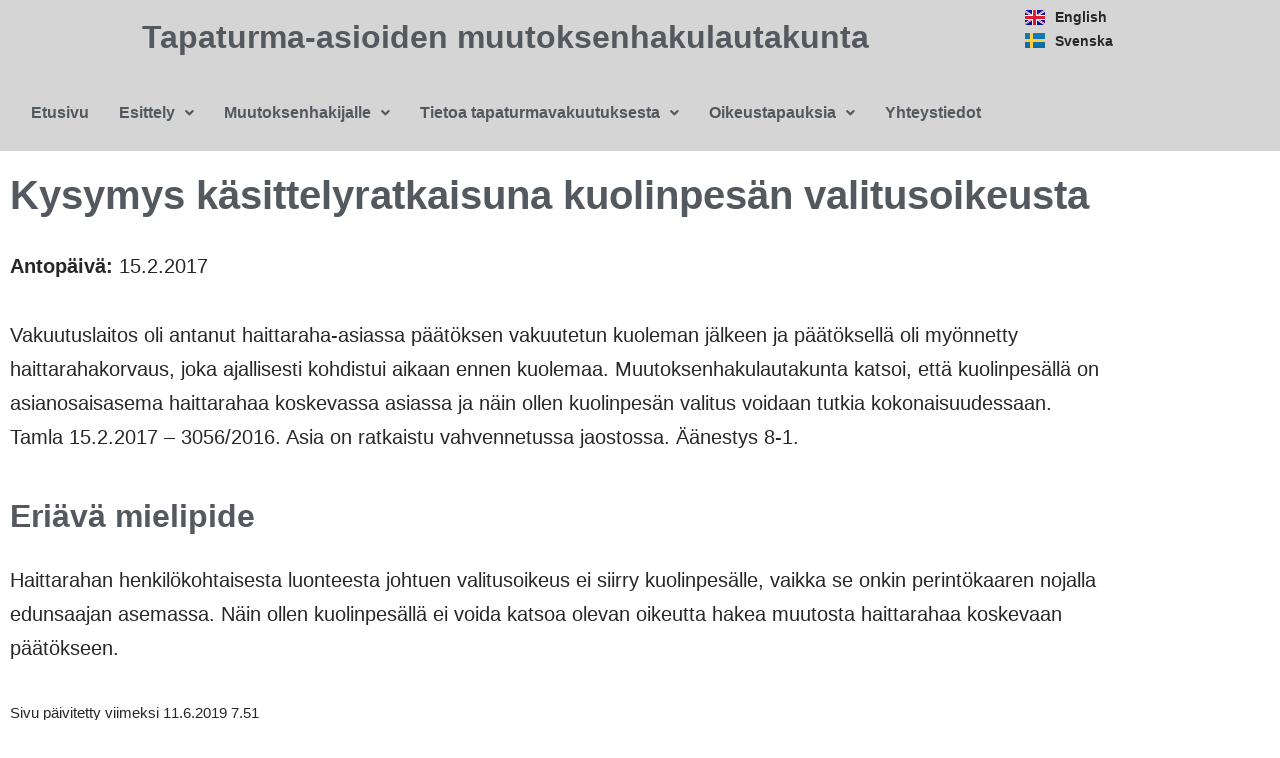

--- FILE ---
content_type: text/html; charset=UTF-8
request_url: https://www.tapaturmalautakunta.fi/oikeustapauksia/oikeustapauksia-2017/kysymys-kasittelyratkaisuna-kuolinpesan-valitusoikeusta/
body_size: 17225
content:
<!DOCTYPE html>
<html lang="fi">
<head>
	<meta charset="UTF-8">
		<link rel="preload" href="https://www.tapaturmalautakunta.fi/wp-content/uploads/2023/09/Oswald-VariableFont_wght.ttf" as="font" type="font/woff2" crossorigin><link rel="preload" href="https://www.tapaturmalautakunta.fi/wp-content/uploads/2023/09/Oswald-VariableFont_wght.ttf" as="font" type="font/woff2" crossorigin><link rel="preload" href="https://www.tapaturmalautakunta.fi/wp-content/uploads/2023/09/Oswald-VariableFont_wght.ttf" as="font" type="font/woff2" crossorigin><link rel="preload" href="https://www.tapaturmalautakunta.fi/wp-content/uploads/2023/09/Oswald-VariableFont_wght.ttf" as="font" type="font/woff2" crossorigin><link rel="preload" href="https://www.tapaturmalautakunta.fi/wp-content/uploads/2023/09/Oswald-VariableFont_wght.ttf" as="font" type="font/woff2" crossorigin><link rel="preload" href="https://www.tapaturmalautakunta.fi/wp-content/uploads/2023/09/Oswald-VariableFont_wght.ttf" as="font" type="font/woff2" crossorigin><link rel="preload" href="https://www.tapaturmalautakunta.fi/wp-content/uploads/2023/09/Oswald-VariableFont_wght.ttf" as="font" type="font/woff2" crossorigin><link rel="preload" href="https://www.tapaturmalautakunta.fi/wp-content/uploads/2023/09/Oswald-VariableFont_wght.ttf" as="font" type="font/woff2" crossorigin><link rel="preload" href="https://www.tapaturmalautakunta.fi/wp-content/uploads/2023/09/Oswald-VariableFont_wght.ttf" as="font" type="font/woff2" crossorigin><meta name='robots' content='index, follow, max-image-preview:large, max-snippet:-1, max-video-preview:-1' />

	<!-- This site is optimized with the Yoast SEO plugin v26.7 - https://yoast.com/wordpress/plugins/seo/ -->
	<title>Kysymys käsittelyratkaisuna kuolinpesän valitusoikeusta - Tapaturma-asioiden muutoksenhakulautakunta</title>
	<link rel="canonical" href="https://www.tapaturmalautakunta.fi/oikeustapauksia/oikeustapauksia-2017/kysymys-kasittelyratkaisuna-kuolinpesan-valitusoikeusta/" />
	<meta property="og:locale" content="fi_FI" />
	<meta property="og:type" content="article" />
	<meta property="og:title" content="Kysymys käsittelyratkaisuna kuolinpesän valitusoikeusta - Tapaturma-asioiden muutoksenhakulautakunta" />
	<meta property="og:description" content="Kysymys käsittelyratkaisuna kuolinpesän valitusoikeusta Antopäivä:&nbsp;15.2.2017 Vakuutuslaitos oli antanut haittaraha-asiassa päätöksen vakuutetun kuoleman jälkeen ja päätöksellä oli myönnetty haittarahakorvaus, joka ajallisesti kohdistui aikaan ennen kuolemaa. Muutoksenhakulautakunta katsoi, että kuolinpesällä on asianosaisasema ..." />
	<meta property="og:url" content="https://www.tapaturmalautakunta.fi/oikeustapauksia/oikeustapauksia-2017/kysymys-kasittelyratkaisuna-kuolinpesan-valitusoikeusta/" />
	<meta property="og:site_name" content="Tapaturma-asioiden muutoksenhakulautakunta" />
	<meta property="article:modified_time" content="2021-11-19T10:13:39+00:00" />
	<meta name="twitter:card" content="summary_large_image" />
	<meta name="twitter:label1" content="Arvioitu lukuaika" />
	<meta name="twitter:data1" content="1 minuutti" />
	<script type="application/ld+json" class="yoast-schema-graph">{"@context":"https://schema.org","@graph":[{"@type":"WebPage","@id":"https://www.tapaturmalautakunta.fi/oikeustapauksia/oikeustapauksia-2017/kysymys-kasittelyratkaisuna-kuolinpesan-valitusoikeusta/","url":"https://www.tapaturmalautakunta.fi/oikeustapauksia/oikeustapauksia-2017/kysymys-kasittelyratkaisuna-kuolinpesan-valitusoikeusta/","name":"Kysymys käsittelyratkaisuna kuolinpesän valitusoikeusta - Tapaturma-asioiden muutoksenhakulautakunta","isPartOf":{"@id":"https://www.tapaturmalautakunta.fi/#website"},"datePublished":"2021-11-12T11:05:36+00:00","dateModified":"2021-11-19T10:13:39+00:00","breadcrumb":{"@id":"https://www.tapaturmalautakunta.fi/oikeustapauksia/oikeustapauksia-2017/kysymys-kasittelyratkaisuna-kuolinpesan-valitusoikeusta/#breadcrumb"},"inLanguage":"fi","potentialAction":[{"@type":"ReadAction","target":["https://www.tapaturmalautakunta.fi/oikeustapauksia/oikeustapauksia-2017/kysymys-kasittelyratkaisuna-kuolinpesan-valitusoikeusta/"]}]},{"@type":"BreadcrumbList","@id":"https://www.tapaturmalautakunta.fi/oikeustapauksia/oikeustapauksia-2017/kysymys-kasittelyratkaisuna-kuolinpesan-valitusoikeusta/#breadcrumb","itemListElement":[{"@type":"ListItem","position":1,"name":"Etusivu","item":"https://www.tapaturmalautakunta.fi/"},{"@type":"ListItem","position":2,"name":"Oikeustapauksia","item":"https://www.tapaturmalautakunta.fi/oikeustapauksia/"},{"@type":"ListItem","position":3,"name":"Oikeustapauksia 2017","item":"https://www.tapaturmalautakunta.fi/oikeustapauksia/oikeustapauksia-2017/"},{"@type":"ListItem","position":4,"name":"Kysymys käsittelyratkaisuna kuolinpesän valitusoikeusta"}]},{"@type":"WebSite","@id":"https://www.tapaturmalautakunta.fi/#website","url":"https://www.tapaturmalautakunta.fi/","name":"Tapaturma-asioiden muutoksenhakulautakunta","description":"","publisher":{"@id":"https://www.tapaturmalautakunta.fi/#organization"},"potentialAction":[{"@type":"SearchAction","target":{"@type":"EntryPoint","urlTemplate":"https://www.tapaturmalautakunta.fi/?s={search_term_string}"},"query-input":{"@type":"PropertyValueSpecification","valueRequired":true,"valueName":"search_term_string"}}],"inLanguage":"fi"},{"@type":"Organization","@id":"https://www.tapaturmalautakunta.fi/#organization","name":"Tapaturma-asioiden muutoksenhakulautakunta","url":"https://www.tapaturmalautakunta.fi/","logo":{"@type":"ImageObject","inLanguage":"fi","@id":"https://www.tapaturmalautakunta.fi/#/schema/logo/image/","url":"https://www.tapaturmalautakunta.fi/wp-content/uploads/2022/05/cropped-Tamla-logos22-1.jpeg","contentUrl":"https://www.tapaturmalautakunta.fi/wp-content/uploads/2022/05/cropped-Tamla-logos22-1.jpeg","width":1200,"height":889,"caption":"Tapaturma-asioiden muutoksenhakulautakunta"},"image":{"@id":"https://www.tapaturmalautakunta.fi/#/schema/logo/image/"}}]}</script>
	<!-- / Yoast SEO plugin. -->


<link rel='dns-prefetch' href='//fonts.googleapis.com' />
<link rel="alternate" type="application/rss+xml" title="Tapaturma-asioiden muutoksenhakulautakunta &raquo; syöte" href="https://www.tapaturmalautakunta.fi/feed/" />
<link rel="alternate" type="application/rss+xml" title="Tapaturma-asioiden muutoksenhakulautakunta &raquo; kommenttien syöte" href="https://www.tapaturmalautakunta.fi/comments/feed/" />
<link rel="alternate" title="oEmbed (JSON)" type="application/json+oembed" href="https://www.tapaturmalautakunta.fi/wp-json/oembed/1.0/embed?url=https%3A%2F%2Fwww.tapaturmalautakunta.fi%2Foikeustapauksia%2Foikeustapauksia-2017%2Fkysymys-kasittelyratkaisuna-kuolinpesan-valitusoikeusta%2F&#038;lang=fi" />
<link rel="alternate" title="oEmbed (XML)" type="text/xml+oembed" href="https://www.tapaturmalautakunta.fi/wp-json/oembed/1.0/embed?url=https%3A%2F%2Fwww.tapaturmalautakunta.fi%2Foikeustapauksia%2Foikeustapauksia-2017%2Fkysymys-kasittelyratkaisuna-kuolinpesan-valitusoikeusta%2F&#038;format=xml&#038;lang=fi" />
<style id='wp-img-auto-sizes-contain-inline-css' type='text/css'>
img:is([sizes=auto i],[sizes^="auto," i]){contain-intrinsic-size:3000px 1500px}
/*# sourceURL=wp-img-auto-sizes-contain-inline-css */
</style>
<style id='cf-frontend-style-inline-css' type='text/css'>
@font-face {
	font-family: 'Oswald variable';
	font-weight: 400;
	src: url('https://www.tapaturmalautakunta.fi/wp-content/uploads/2023/09/Oswald-VariableFont_wght.ttf') format('truetype');
}
@font-face {
	font-family: 'Oswald variable';
	font-weight: 500;
	src: url('https://www.tapaturmalautakunta.fi/wp-content/uploads/2023/09/Oswald-VariableFont_wght.ttf') format('truetype');
}
@font-face {
	font-family: 'Oswald variable';
	font-weight: 600;
	src: url('https://www.tapaturmalautakunta.fi/wp-content/uploads/2023/09/Oswald-VariableFont_wght.ttf') format('truetype');
}
@font-face {
	font-family: 'Oswald variable';
	font-weight: 700;
	src: url('https://www.tapaturmalautakunta.fi/wp-content/uploads/2023/09/Oswald-VariableFont_wght.ttf') format('truetype');
}
@font-face {
	font-family: 'Oswald variable';
	font-weight: 800;
	src: url('https://www.tapaturmalautakunta.fi/wp-content/uploads/2023/09/Oswald-VariableFont_wght.ttf') format('truetype');
}
@font-face {
	font-family: 'Oswald variable';
	font-weight: 900;
	src: url('https://www.tapaturmalautakunta.fi/wp-content/uploads/2023/09/Oswald-VariableFont_wght.ttf') format('truetype');
}
@font-face {
	font-family: 'Oswald variable';
	font-weight: 300;
	src: url('https://www.tapaturmalautakunta.fi/wp-content/uploads/2023/09/Oswald-VariableFont_wght.ttf') format('truetype');
}
@font-face {
	font-family: 'Oswald variable';
	font-weight: 200;
	src: url('https://www.tapaturmalautakunta.fi/wp-content/uploads/2023/09/Oswald-VariableFont_wght.ttf') format('truetype');
}
@font-face {
	font-family: 'Oswald variable';
	font-weight: 100;
	src: url('https://www.tapaturmalautakunta.fi/wp-content/uploads/2023/09/Oswald-VariableFont_wght.ttf') format('truetype');
}
/*# sourceURL=cf-frontend-style-inline-css */
</style>
<link rel='stylesheet' id='hfe-widgets-style-css' href='https://www.tapaturmalautakunta.fi/wp-content/plugins/header-footer-elementor/inc/widgets-css/frontend.css?ver=2.8.1' type='text/css' media='all' />
<style id='wp-emoji-styles-inline-css' type='text/css'>

	img.wp-smiley, img.emoji {
		display: inline !important;
		border: none !important;
		box-shadow: none !important;
		height: 1em !important;
		width: 1em !important;
		margin: 0 0.07em !important;
		vertical-align: -0.1em !important;
		background: none !important;
		padding: 0 !important;
	}
/*# sourceURL=wp-emoji-styles-inline-css */
</style>
<style id='classic-theme-styles-inline-css' type='text/css'>
/*! This file is auto-generated */
.wp-block-button__link{color:#fff;background-color:#32373c;border-radius:9999px;box-shadow:none;text-decoration:none;padding:calc(.667em + 2px) calc(1.333em + 2px);font-size:1.125em}.wp-block-file__button{background:#32373c;color:#fff;text-decoration:none}
/*# sourceURL=/wp-includes/css/classic-themes.min.css */
</style>
<style id='global-styles-inline-css' type='text/css'>
:root{--wp--preset--aspect-ratio--square: 1;--wp--preset--aspect-ratio--4-3: 4/3;--wp--preset--aspect-ratio--3-4: 3/4;--wp--preset--aspect-ratio--3-2: 3/2;--wp--preset--aspect-ratio--2-3: 2/3;--wp--preset--aspect-ratio--16-9: 16/9;--wp--preset--aspect-ratio--9-16: 9/16;--wp--preset--color--black: #000000;--wp--preset--color--cyan-bluish-gray: #abb8c3;--wp--preset--color--white: #ffffff;--wp--preset--color--pale-pink: #f78da7;--wp--preset--color--vivid-red: #cf2e2e;--wp--preset--color--luminous-vivid-orange: #ff6900;--wp--preset--color--luminous-vivid-amber: #fcb900;--wp--preset--color--light-green-cyan: #7bdcb5;--wp--preset--color--vivid-green-cyan: #00d084;--wp--preset--color--pale-cyan-blue: #8ed1fc;--wp--preset--color--vivid-cyan-blue: #0693e3;--wp--preset--color--vivid-purple: #9b51e0;--wp--preset--gradient--vivid-cyan-blue-to-vivid-purple: linear-gradient(135deg,rgb(6,147,227) 0%,rgb(155,81,224) 100%);--wp--preset--gradient--light-green-cyan-to-vivid-green-cyan: linear-gradient(135deg,rgb(122,220,180) 0%,rgb(0,208,130) 100%);--wp--preset--gradient--luminous-vivid-amber-to-luminous-vivid-orange: linear-gradient(135deg,rgb(252,185,0) 0%,rgb(255,105,0) 100%);--wp--preset--gradient--luminous-vivid-orange-to-vivid-red: linear-gradient(135deg,rgb(255,105,0) 0%,rgb(207,46,46) 100%);--wp--preset--gradient--very-light-gray-to-cyan-bluish-gray: linear-gradient(135deg,rgb(238,238,238) 0%,rgb(169,184,195) 100%);--wp--preset--gradient--cool-to-warm-spectrum: linear-gradient(135deg,rgb(74,234,220) 0%,rgb(151,120,209) 20%,rgb(207,42,186) 40%,rgb(238,44,130) 60%,rgb(251,105,98) 80%,rgb(254,248,76) 100%);--wp--preset--gradient--blush-light-purple: linear-gradient(135deg,rgb(255,206,236) 0%,rgb(152,150,240) 100%);--wp--preset--gradient--blush-bordeaux: linear-gradient(135deg,rgb(254,205,165) 0%,rgb(254,45,45) 50%,rgb(107,0,62) 100%);--wp--preset--gradient--luminous-dusk: linear-gradient(135deg,rgb(255,203,112) 0%,rgb(199,81,192) 50%,rgb(65,88,208) 100%);--wp--preset--gradient--pale-ocean: linear-gradient(135deg,rgb(255,245,203) 0%,rgb(182,227,212) 50%,rgb(51,167,181) 100%);--wp--preset--gradient--electric-grass: linear-gradient(135deg,rgb(202,248,128) 0%,rgb(113,206,126) 100%);--wp--preset--gradient--midnight: linear-gradient(135deg,rgb(2,3,129) 0%,rgb(40,116,252) 100%);--wp--preset--font-size--small: 13px;--wp--preset--font-size--medium: 20px;--wp--preset--font-size--large: 36px;--wp--preset--font-size--x-large: 42px;--wp--preset--spacing--20: 0.44rem;--wp--preset--spacing--30: 0.67rem;--wp--preset--spacing--40: 1rem;--wp--preset--spacing--50: 1.5rem;--wp--preset--spacing--60: 2.25rem;--wp--preset--spacing--70: 3.38rem;--wp--preset--spacing--80: 5.06rem;--wp--preset--shadow--natural: 6px 6px 9px rgba(0, 0, 0, 0.2);--wp--preset--shadow--deep: 12px 12px 50px rgba(0, 0, 0, 0.4);--wp--preset--shadow--sharp: 6px 6px 0px rgba(0, 0, 0, 0.2);--wp--preset--shadow--outlined: 6px 6px 0px -3px rgb(255, 255, 255), 6px 6px rgb(0, 0, 0);--wp--preset--shadow--crisp: 6px 6px 0px rgb(0, 0, 0);}:where(.is-layout-flex){gap: 0.5em;}:where(.is-layout-grid){gap: 0.5em;}body .is-layout-flex{display: flex;}.is-layout-flex{flex-wrap: wrap;align-items: center;}.is-layout-flex > :is(*, div){margin: 0;}body .is-layout-grid{display: grid;}.is-layout-grid > :is(*, div){margin: 0;}:where(.wp-block-columns.is-layout-flex){gap: 2em;}:where(.wp-block-columns.is-layout-grid){gap: 2em;}:where(.wp-block-post-template.is-layout-flex){gap: 1.25em;}:where(.wp-block-post-template.is-layout-grid){gap: 1.25em;}.has-black-color{color: var(--wp--preset--color--black) !important;}.has-cyan-bluish-gray-color{color: var(--wp--preset--color--cyan-bluish-gray) !important;}.has-white-color{color: var(--wp--preset--color--white) !important;}.has-pale-pink-color{color: var(--wp--preset--color--pale-pink) !important;}.has-vivid-red-color{color: var(--wp--preset--color--vivid-red) !important;}.has-luminous-vivid-orange-color{color: var(--wp--preset--color--luminous-vivid-orange) !important;}.has-luminous-vivid-amber-color{color: var(--wp--preset--color--luminous-vivid-amber) !important;}.has-light-green-cyan-color{color: var(--wp--preset--color--light-green-cyan) !important;}.has-vivid-green-cyan-color{color: var(--wp--preset--color--vivid-green-cyan) !important;}.has-pale-cyan-blue-color{color: var(--wp--preset--color--pale-cyan-blue) !important;}.has-vivid-cyan-blue-color{color: var(--wp--preset--color--vivid-cyan-blue) !important;}.has-vivid-purple-color{color: var(--wp--preset--color--vivid-purple) !important;}.has-black-background-color{background-color: var(--wp--preset--color--black) !important;}.has-cyan-bluish-gray-background-color{background-color: var(--wp--preset--color--cyan-bluish-gray) !important;}.has-white-background-color{background-color: var(--wp--preset--color--white) !important;}.has-pale-pink-background-color{background-color: var(--wp--preset--color--pale-pink) !important;}.has-vivid-red-background-color{background-color: var(--wp--preset--color--vivid-red) !important;}.has-luminous-vivid-orange-background-color{background-color: var(--wp--preset--color--luminous-vivid-orange) !important;}.has-luminous-vivid-amber-background-color{background-color: var(--wp--preset--color--luminous-vivid-amber) !important;}.has-light-green-cyan-background-color{background-color: var(--wp--preset--color--light-green-cyan) !important;}.has-vivid-green-cyan-background-color{background-color: var(--wp--preset--color--vivid-green-cyan) !important;}.has-pale-cyan-blue-background-color{background-color: var(--wp--preset--color--pale-cyan-blue) !important;}.has-vivid-cyan-blue-background-color{background-color: var(--wp--preset--color--vivid-cyan-blue) !important;}.has-vivid-purple-background-color{background-color: var(--wp--preset--color--vivid-purple) !important;}.has-black-border-color{border-color: var(--wp--preset--color--black) !important;}.has-cyan-bluish-gray-border-color{border-color: var(--wp--preset--color--cyan-bluish-gray) !important;}.has-white-border-color{border-color: var(--wp--preset--color--white) !important;}.has-pale-pink-border-color{border-color: var(--wp--preset--color--pale-pink) !important;}.has-vivid-red-border-color{border-color: var(--wp--preset--color--vivid-red) !important;}.has-luminous-vivid-orange-border-color{border-color: var(--wp--preset--color--luminous-vivid-orange) !important;}.has-luminous-vivid-amber-border-color{border-color: var(--wp--preset--color--luminous-vivid-amber) !important;}.has-light-green-cyan-border-color{border-color: var(--wp--preset--color--light-green-cyan) !important;}.has-vivid-green-cyan-border-color{border-color: var(--wp--preset--color--vivid-green-cyan) !important;}.has-pale-cyan-blue-border-color{border-color: var(--wp--preset--color--pale-cyan-blue) !important;}.has-vivid-cyan-blue-border-color{border-color: var(--wp--preset--color--vivid-cyan-blue) !important;}.has-vivid-purple-border-color{border-color: var(--wp--preset--color--vivid-purple) !important;}.has-vivid-cyan-blue-to-vivid-purple-gradient-background{background: var(--wp--preset--gradient--vivid-cyan-blue-to-vivid-purple) !important;}.has-light-green-cyan-to-vivid-green-cyan-gradient-background{background: var(--wp--preset--gradient--light-green-cyan-to-vivid-green-cyan) !important;}.has-luminous-vivid-amber-to-luminous-vivid-orange-gradient-background{background: var(--wp--preset--gradient--luminous-vivid-amber-to-luminous-vivid-orange) !important;}.has-luminous-vivid-orange-to-vivid-red-gradient-background{background: var(--wp--preset--gradient--luminous-vivid-orange-to-vivid-red) !important;}.has-very-light-gray-to-cyan-bluish-gray-gradient-background{background: var(--wp--preset--gradient--very-light-gray-to-cyan-bluish-gray) !important;}.has-cool-to-warm-spectrum-gradient-background{background: var(--wp--preset--gradient--cool-to-warm-spectrum) !important;}.has-blush-light-purple-gradient-background{background: var(--wp--preset--gradient--blush-light-purple) !important;}.has-blush-bordeaux-gradient-background{background: var(--wp--preset--gradient--blush-bordeaux) !important;}.has-luminous-dusk-gradient-background{background: var(--wp--preset--gradient--luminous-dusk) !important;}.has-pale-ocean-gradient-background{background: var(--wp--preset--gradient--pale-ocean) !important;}.has-electric-grass-gradient-background{background: var(--wp--preset--gradient--electric-grass) !important;}.has-midnight-gradient-background{background: var(--wp--preset--gradient--midnight) !important;}.has-small-font-size{font-size: var(--wp--preset--font-size--small) !important;}.has-medium-font-size{font-size: var(--wp--preset--font-size--medium) !important;}.has-large-font-size{font-size: var(--wp--preset--font-size--large) !important;}.has-x-large-font-size{font-size: var(--wp--preset--font-size--x-large) !important;}
:where(.wp-block-post-template.is-layout-flex){gap: 1.25em;}:where(.wp-block-post-template.is-layout-grid){gap: 1.25em;}
:where(.wp-block-term-template.is-layout-flex){gap: 1.25em;}:where(.wp-block-term-template.is-layout-grid){gap: 1.25em;}
:where(.wp-block-columns.is-layout-flex){gap: 2em;}:where(.wp-block-columns.is-layout-grid){gap: 2em;}
:root :where(.wp-block-pullquote){font-size: 1.5em;line-height: 1.6;}
/*# sourceURL=global-styles-inline-css */
</style>
<link rel='stylesheet' id='wpa-style-css' href='https://www.tapaturmalautakunta.fi/wp-content/plugins/wp-accessibility/css/wpa-style.css?ver=2.2.6' type='text/css' media='all' />
<style id='wpa-style-inline-css' type='text/css'>
:root { --admin-bar-top : 7px; }
/*# sourceURL=wpa-style-inline-css */
</style>
<link rel='stylesheet' id='hfe-style-css' href='https://www.tapaturmalautakunta.fi/wp-content/plugins/header-footer-elementor/assets/css/header-footer-elementor.css?ver=2.8.1' type='text/css' media='all' />
<style id='hfe-style-inline-css' type='text/css'>

		.force-stretched-header {
			width: 100vw;
			position: relative;
			margin-left: -50vw;
			left: 50%;
		}header#masthead {
				display: none;
			}footer#colophon {
				display: none;
			}
/*# sourceURL=hfe-style-inline-css */
</style>
<link rel='stylesheet' id='elementor-icons-css' href='https://www.tapaturmalautakunta.fi/wp-content/plugins/elementor/assets/lib/eicons/css/elementor-icons.min.css?ver=5.45.0' type='text/css' media='all' />
<link rel='stylesheet' id='elementor-frontend-css' href='https://www.tapaturmalautakunta.fi/wp-content/plugins/elementor/assets/css/frontend.min.css?ver=3.34.1' type='text/css' media='all' />
<style id='elementor-frontend-inline-css' type='text/css'>
.elementor-kit-5{--e-global-color-primary:#54595F;--e-global-color-secondary:#54595F;--e-global-color-text:#282726;--e-global-color-accent:#61CE70;--e-global-color-d48e95b:#000000;--e-global-color-c1cae89:#FFFFFF;--e-global-color-a9a590f:#4460D2;--e-global-color-1121856:#D5D5D5;--e-global-color-bb56282:#282726;--e-global-color-7f81c52:#4460D2;--e-global-color-b05df60:#EBEBEB;--e-global-typography-primary-font-family:"Oswald";--e-global-typography-primary-font-weight:600;--e-global-typography-secondary-font-family:"Oswald";--e-global-typography-secondary-font-weight:400;--e-global-typography-text-font-family:"Oswald";--e-global-typography-text-font-size:20px;--e-global-typography-text-font-weight:400;--e-global-typography-accent-font-family:"Oswald";--e-global-typography-accent-font-weight:500;--e-global-typography-a36cc84-font-family:"Oswald";--e-global-typography-a36cc84-font-size:15px;font-family:"Oswald", Sans-serif;}.elementor-section.elementor-section-boxed > .elementor-container{max-width:1140px;}.e-con{--container-max-width:1140px;}.elementor-widget:not(:last-child){margin-block-end:20px;}.elementor-element{--widgets-spacing:20px 20px;--widgets-spacing-row:20px;--widgets-spacing-column:20px;}{}h1.entry-title{display:var(--page-title-display);}@media(max-width:1024px){.elementor-section.elementor-section-boxed > .elementor-container{max-width:1024px;}.e-con{--container-max-width:1024px;}}@media(max-width:767px){.elementor-section.elementor-section-boxed > .elementor-container{max-width:767px;}.e-con{--container-max-width:767px;}}
.elementor-widget-heading .elementor-heading-title{font-family:var( --e-global-typography-primary-font-family ), Sans-serif;font-weight:var( --e-global-typography-primary-font-weight );line-height:var( --e-global-typography-primary-line-height );color:var( --e-global-color-primary );}.elementor-widget-text-editor{font-family:var( --e-global-typography-text-font-family ), Sans-serif;font-size:var( --e-global-typography-text-font-size );font-weight:var( --e-global-typography-text-font-weight );line-height:var( --e-global-typography-text-line-height );color:var( --e-global-color-text );}.elementor-widget-text-editor.elementor-drop-cap-view-stacked .elementor-drop-cap{background-color:var( --e-global-color-primary );}.elementor-widget-text-editor.elementor-drop-cap-view-framed .elementor-drop-cap, .elementor-widget-text-editor.elementor-drop-cap-view-default .elementor-drop-cap{color:var( --e-global-color-primary );border-color:var( --e-global-color-primary );}.elementor-11668 .elementor-element.elementor-element-a9520cf{font-family:"PT Sans", Sans-serif;font-size:20px;font-weight:400;}.elementor-11668 .elementor-element.elementor-element-fd7f695{font-family:var( --e-global-typography-a36cc84-font-family ), Sans-serif;font-size:var( --e-global-typography-a36cc84-font-size );line-height:var( --e-global-typography-a36cc84-line-height );}@media(max-width:1024px){.elementor-widget-heading .elementor-heading-title{line-height:var( --e-global-typography-primary-line-height );}.elementor-widget-text-editor{font-size:var( --e-global-typography-text-font-size );line-height:var( --e-global-typography-text-line-height );}.elementor-11668 .elementor-element.elementor-element-fd7f695{font-size:var( --e-global-typography-a36cc84-font-size );line-height:var( --e-global-typography-a36cc84-line-height );}}@media(max-width:767px){.elementor-widget-heading .elementor-heading-title{line-height:var( --e-global-typography-primary-line-height );}.elementor-widget-text-editor{font-size:var( --e-global-typography-text-font-size );line-height:var( --e-global-typography-text-line-height );}.elementor-11668 .elementor-element.elementor-element-fd7f695{font-size:var( --e-global-typography-a36cc84-font-size );line-height:var( --e-global-typography-a36cc84-line-height );}}
.elementor-14330 .elementor-element.elementor-element-a0118cc:not(.elementor-motion-effects-element-type-background), .elementor-14330 .elementor-element.elementor-element-a0118cc > .elementor-motion-effects-container > .elementor-motion-effects-layer{background-color:var( --e-global-color-1121856 );}.elementor-14330 .elementor-element.elementor-element-a0118cc > .elementor-background-overlay{background-color:var( --e-global-color-1121856 );opacity:1;transition:background 0.3s, border-radius 0.3s, opacity 0.3s;}.elementor-14330 .elementor-element.elementor-element-a0118cc{transition:background 0.3s, border 0.3s, border-radius 0.3s, box-shadow 0.3s;}.elementor-widget-heading .elementor-heading-title{font-family:var( --e-global-typography-primary-font-family ), Sans-serif;font-weight:var( --e-global-typography-primary-font-weight );line-height:var( --e-global-typography-primary-line-height );color:var( --e-global-color-primary );}.elementor-14330 .elementor-element.elementor-element-832f836{text-align:center;}.elementor-14330 .elementor-element.elementor-element-832f836 .elementor-heading-title{font-family:"Oswald", Sans-serif;font-weight:600;color:#54595F;}.elementor-widget-navigation-menu .menu-item a.hfe-menu-item.elementor-button{background-color:var( --e-global-color-accent );font-family:var( --e-global-typography-accent-font-family ), Sans-serif;font-weight:var( --e-global-typography-accent-font-weight );line-height:var( --e-global-typography-accent-line-height );}.elementor-widget-navigation-menu .menu-item a.hfe-menu-item.elementor-button:hover{background-color:var( --e-global-color-accent );}.elementor-widget-navigation-menu a.hfe-menu-item, .elementor-widget-navigation-menu a.hfe-sub-menu-item{font-family:var( --e-global-typography-primary-font-family ), Sans-serif;font-weight:var( --e-global-typography-primary-font-weight );line-height:var( --e-global-typography-primary-line-height );}.elementor-widget-navigation-menu .menu-item a.hfe-menu-item, .elementor-widget-navigation-menu .sub-menu a.hfe-sub-menu-item{color:var( --e-global-color-text );}.elementor-widget-navigation-menu .menu-item a.hfe-menu-item:hover,
								.elementor-widget-navigation-menu .sub-menu a.hfe-sub-menu-item:hover,
								.elementor-widget-navigation-menu .menu-item.current-menu-item a.hfe-menu-item,
								.elementor-widget-navigation-menu .menu-item a.hfe-menu-item.highlighted,
								.elementor-widget-navigation-menu .menu-item a.hfe-menu-item:focus{color:var( --e-global-color-accent );}.elementor-widget-navigation-menu .hfe-nav-menu-layout:not(.hfe-pointer__framed) .menu-item.parent a.hfe-menu-item:before,
								.elementor-widget-navigation-menu .hfe-nav-menu-layout:not(.hfe-pointer__framed) .menu-item.parent a.hfe-menu-item:after{background-color:var( --e-global-color-accent );}.elementor-widget-navigation-menu .hfe-nav-menu-layout:not(.hfe-pointer__framed) .menu-item.parent .sub-menu .hfe-has-submenu-container a:after{background-color:var( --e-global-color-accent );}.elementor-widget-navigation-menu .hfe-pointer__framed .menu-item.parent a.hfe-menu-item:before,
								.elementor-widget-navigation-menu .hfe-pointer__framed .menu-item.parent a.hfe-menu-item:after{border-color:var( --e-global-color-accent );}
							.elementor-widget-navigation-menu .sub-menu li a.hfe-sub-menu-item,
							.elementor-widget-navigation-menu nav.hfe-dropdown li a.hfe-sub-menu-item,
							.elementor-widget-navigation-menu nav.hfe-dropdown li a.hfe-menu-item,
							.elementor-widget-navigation-menu nav.hfe-dropdown-expandible li a.hfe-menu-item,
							.elementor-widget-navigation-menu nav.hfe-dropdown-expandible li a.hfe-sub-menu-item{font-family:var( --e-global-typography-accent-font-family ), Sans-serif;font-weight:var( --e-global-typography-accent-font-weight );line-height:var( --e-global-typography-accent-line-height );}.elementor-14330 .elementor-element.elementor-element-ab3f0a4 .menu-item a.hfe-menu-item{padding-left:15px;padding-right:15px;}.elementor-14330 .elementor-element.elementor-element-ab3f0a4 .menu-item a.hfe-sub-menu-item{padding-left:calc( 15px + 20px );padding-right:15px;}.elementor-14330 .elementor-element.elementor-element-ab3f0a4 .hfe-nav-menu__layout-vertical .menu-item ul ul a.hfe-sub-menu-item{padding-left:calc( 15px + 40px );padding-right:15px;}.elementor-14330 .elementor-element.elementor-element-ab3f0a4 .hfe-nav-menu__layout-vertical .menu-item ul ul ul a.hfe-sub-menu-item{padding-left:calc( 15px + 60px );padding-right:15px;}.elementor-14330 .elementor-element.elementor-element-ab3f0a4 .hfe-nav-menu__layout-vertical .menu-item ul ul ul ul a.hfe-sub-menu-item{padding-left:calc( 15px + 80px );padding-right:15px;}.elementor-14330 .elementor-element.elementor-element-ab3f0a4 .menu-item a.hfe-menu-item, .elementor-14330 .elementor-element.elementor-element-ab3f0a4 .menu-item a.hfe-sub-menu-item{padding-top:15px;padding-bottom:15px;}.elementor-14330 .elementor-element.elementor-element-ab3f0a4 ul.sub-menu{width:220px;}.elementor-14330 .elementor-element.elementor-element-ab3f0a4 .sub-menu a.hfe-sub-menu-item,
						 .elementor-14330 .elementor-element.elementor-element-ab3f0a4 nav.hfe-dropdown li a.hfe-menu-item,
						 .elementor-14330 .elementor-element.elementor-element-ab3f0a4 nav.hfe-dropdown li a.hfe-sub-menu-item,
						 .elementor-14330 .elementor-element.elementor-element-ab3f0a4 nav.hfe-dropdown-expandible li a.hfe-menu-item,
						 .elementor-14330 .elementor-element.elementor-element-ab3f0a4 nav.hfe-dropdown-expandible li a.hfe-sub-menu-item{padding-top:15px;padding-bottom:15px;}.elementor-14330 .elementor-element.elementor-element-ab3f0a4 .hfe-nav-menu__toggle{margin:0 auto;}.elementor-14330 .elementor-element.elementor-element-ab3f0a4 .menu-item a.hfe-menu-item, .elementor-14330 .elementor-element.elementor-element-ab3f0a4 .sub-menu a.hfe-sub-menu-item{color:var( --e-global-color-primary );}.elementor-14330 .elementor-element.elementor-element-ab3f0a4 .sub-menu,
								.elementor-14330 .elementor-element.elementor-element-ab3f0a4 nav.hfe-dropdown,
								.elementor-14330 .elementor-element.elementor-element-ab3f0a4 nav.hfe-dropdown-expandible,
								.elementor-14330 .elementor-element.elementor-element-ab3f0a4 nav.hfe-dropdown .menu-item a.hfe-menu-item,
								.elementor-14330 .elementor-element.elementor-element-ab3f0a4 nav.hfe-dropdown .menu-item a.hfe-sub-menu-item{background-color:#fff;}.elementor-14330 .elementor-element.elementor-element-ab3f0a4 .sub-menu li.menu-item:not(:last-child),
						.elementor-14330 .elementor-element.elementor-element-ab3f0a4 nav.hfe-dropdown li.menu-item:not(:last-child),
						.elementor-14330 .elementor-element.elementor-element-ab3f0a4 nav.hfe-dropdown-expandible li.menu-item:not(:last-child){border-bottom-style:solid;border-bottom-color:#c4c4c4;border-bottom-width:1px;}.elementor-widget-polylang-language-switcher .cpel-switcher__lang a{font-family:var( --e-global-typography-primary-font-family ), Sans-serif;font-weight:var( --e-global-typography-primary-font-weight );line-height:var( --e-global-typography-primary-line-height );color:var( --e-global-color-text );}.elementor-widget-polylang-language-switcher .cpel-switcher__icon{color:var( --e-global-color-text );}.elementor-widget-polylang-language-switcher .cpel-switcher__lang a:hover, .elementor-widget-polylang-language-switcher .cpel-switcher__lang a:focus{font-family:var( --e-global-typography-primary-font-family ), Sans-serif;font-weight:var( --e-global-typography-primary-font-weight );line-height:var( --e-global-typography-primary-line-height );color:var( --e-global-color-accent );}.elementor-widget-polylang-language-switcher .cpel-switcher__lang.cpel-switcher__lang--active a{font-family:var( --e-global-typography-primary-font-family ), Sans-serif;font-weight:var( --e-global-typography-primary-font-weight );line-height:var( --e-global-typography-primary-line-height );}.elementor-14330 .elementor-element.elementor-element-4b8f887 > .elementor-widget-container{margin:-5px 0px 0px 0px;}.elementor-14330 .elementor-element.elementor-element-4b8f887 .cpel-switcher__lang a{padding-left:3px;padding-right:3px;padding-top:3px;padding-bottom:3px;}.elementor-14330 .elementor-element.elementor-element-4b8f887 .cpel-switcher__nav{--cpel-switcher-space:14px;}.elementor-14330 .elementor-element.elementor-element-4b8f887.cpel-switcher--aspect-ratio-11 .cpel-switcher__flag{width:20px;height:20px;}.elementor-14330 .elementor-element.elementor-element-4b8f887.cpel-switcher--aspect-ratio-43 .cpel-switcher__flag{width:20px;height:calc(20px * 0.75);}.elementor-14330 .elementor-element.elementor-element-4b8f887 .cpel-switcher__flag img{border-radius:0px;}.elementor-14330 .elementor-element.elementor-element-4b8f887 .cpel-switcher__name{padding-left:10px;}@media(min-width:768px){.elementor-14330 .elementor-element.elementor-element-35964bda{width:88.751%;}.elementor-14330 .elementor-element.elementor-element-d3a361a{width:11.157%;}}@media(max-width:1024px){.elementor-widget-heading .elementor-heading-title{line-height:var( --e-global-typography-primary-line-height );}.elementor-widget-navigation-menu a.hfe-menu-item, .elementor-widget-navigation-menu a.hfe-sub-menu-item{line-height:var( --e-global-typography-primary-line-height );}
							.elementor-widget-navigation-menu .sub-menu li a.hfe-sub-menu-item,
							.elementor-widget-navigation-menu nav.hfe-dropdown li a.hfe-sub-menu-item,
							.elementor-widget-navigation-menu nav.hfe-dropdown li a.hfe-menu-item,
							.elementor-widget-navigation-menu nav.hfe-dropdown-expandible li a.hfe-menu-item,
							.elementor-widget-navigation-menu nav.hfe-dropdown-expandible li a.hfe-sub-menu-item{line-height:var( --e-global-typography-accent-line-height );}.elementor-widget-navigation-menu .menu-item a.hfe-menu-item.elementor-button{line-height:var( --e-global-typography-accent-line-height );}.elementor-widget-polylang-language-switcher .cpel-switcher__lang a{line-height:var( --e-global-typography-primary-line-height );}.elementor-widget-polylang-language-switcher .cpel-switcher__lang a:hover, .elementor-widget-polylang-language-switcher .cpel-switcher__lang a:focus{line-height:var( --e-global-typography-primary-line-height );}.elementor-widget-polylang-language-switcher .cpel-switcher__lang.cpel-switcher__lang--active a{line-height:var( --e-global-typography-primary-line-height );}}@media(max-width:767px){.elementor-widget-heading .elementor-heading-title{line-height:var( --e-global-typography-primary-line-height );}.elementor-widget-navigation-menu a.hfe-menu-item, .elementor-widget-navigation-menu a.hfe-sub-menu-item{line-height:var( --e-global-typography-primary-line-height );}
							.elementor-widget-navigation-menu .sub-menu li a.hfe-sub-menu-item,
							.elementor-widget-navigation-menu nav.hfe-dropdown li a.hfe-sub-menu-item,
							.elementor-widget-navigation-menu nav.hfe-dropdown li a.hfe-menu-item,
							.elementor-widget-navigation-menu nav.hfe-dropdown-expandible li a.hfe-menu-item,
							.elementor-widget-navigation-menu nav.hfe-dropdown-expandible li a.hfe-sub-menu-item{line-height:var( --e-global-typography-accent-line-height );}.elementor-widget-navigation-menu .menu-item a.hfe-menu-item.elementor-button{line-height:var( --e-global-typography-accent-line-height );}.elementor-widget-polylang-language-switcher .cpel-switcher__lang a{line-height:var( --e-global-typography-primary-line-height );}.elementor-widget-polylang-language-switcher .cpel-switcher__lang a:hover, .elementor-widget-polylang-language-switcher .cpel-switcher__lang a:focus{line-height:var( --e-global-typography-primary-line-height );}.elementor-widget-polylang-language-switcher .cpel-switcher__lang.cpel-switcher__lang--active a{line-height:var( --e-global-typography-primary-line-height );}}
.elementor-10833 .elementor-element.elementor-element-27a123ae:not(.elementor-motion-effects-element-type-background), .elementor-10833 .elementor-element.elementor-element-27a123ae > .elementor-motion-effects-container > .elementor-motion-effects-layer{background-color:var( --e-global-color-7f81c52 );}.elementor-10833 .elementor-element.elementor-element-27a123ae{transition:background 0.3s, border 0.3s, border-radius 0.3s, box-shadow 0.3s;}.elementor-10833 .elementor-element.elementor-element-27a123ae > .elementor-background-overlay{transition:background 0.3s, border-radius 0.3s, opacity 0.3s;}.elementor-10833 .elementor-element.elementor-element-34aab305:not(.elementor-motion-effects-element-type-background) > .elementor-widget-wrap, .elementor-10833 .elementor-element.elementor-element-34aab305 > .elementor-widget-wrap > .elementor-motion-effects-container > .elementor-motion-effects-layer{background-color:var( --e-global-color-7f81c52 );}.elementor-10833 .elementor-element.elementor-element-34aab305 > .elementor-element-populated{transition:background 0.3s, border 0.3s, border-radius 0.3s, box-shadow 0.3s;}.elementor-10833 .elementor-element.elementor-element-34aab305 > .elementor-element-populated > .elementor-background-overlay{transition:background 0.3s, border-radius 0.3s, opacity 0.3s;}.elementor-10833 .elementor-element.elementor-element-51644ac9 > .elementor-container > .elementor-column > .elementor-widget-wrap{align-content:flex-start;align-items:flex-start;}.elementor-10833 .elementor-element.elementor-element-51644ac9:not(.elementor-motion-effects-element-type-background), .elementor-10833 .elementor-element.elementor-element-51644ac9 > .elementor-motion-effects-container > .elementor-motion-effects-layer{background-color:var( --e-global-color-7f81c52 );}.elementor-10833 .elementor-element.elementor-element-51644ac9{transition:background 0.3s, border 0.3s, border-radius 0.3s, box-shadow 0.3s;}.elementor-10833 .elementor-element.elementor-element-51644ac9 > .elementor-background-overlay{transition:background 0.3s, border-radius 0.3s, opacity 0.3s;}.elementor-10833 .elementor-element.elementor-element-7eaabab8 > .elementor-element-populated{margin:20px 20px 20px 20px;--e-column-margin-right:20px;--e-column-margin-left:20px;}.elementor-widget-text-editor{font-family:var( --e-global-typography-text-font-family ), Sans-serif;font-size:var( --e-global-typography-text-font-size );font-weight:var( --e-global-typography-text-font-weight );line-height:var( --e-global-typography-text-line-height );color:var( --e-global-color-text );}.elementor-widget-text-editor.elementor-drop-cap-view-stacked .elementor-drop-cap{background-color:var( --e-global-color-primary );}.elementor-widget-text-editor.elementor-drop-cap-view-framed .elementor-drop-cap, .elementor-widget-text-editor.elementor-drop-cap-view-default .elementor-drop-cap{color:var( --e-global-color-primary );border-color:var( --e-global-color-primary );}.elementor-10833 .elementor-element.elementor-element-38613809{width:var( --container-widget-width, 100% );max-width:100%;--container-widget-width:100%;--container-widget-flex-grow:0;text-align:start;font-family:"Oswald", Sans-serif;font-size:17px;font-weight:500;font-style:normal;line-height:0.6em;letter-spacing:0em;color:var( --e-global-color-c1cae89 );}.elementor-10833 .elementor-element.elementor-element-38613809 p{margin-block-end:13px;}.elementor-10833 .elementor-element.elementor-element-54282395 > .elementor-element-populated{margin:20px 20px 20px 20px;--e-column-margin-right:20px;--e-column-margin-left:20px;}.elementor-widget-heading .elementor-heading-title{font-family:var( --e-global-typography-primary-font-family ), Sans-serif;font-weight:var( --e-global-typography-primary-font-weight );line-height:var( --e-global-typography-primary-line-height );color:var( --e-global-color-primary );}.elementor-10833 .elementor-element.elementor-element-41943aa8{text-align:end;}.elementor-10833 .elementor-element.elementor-element-41943aa8 .elementor-heading-title{font-family:"Oswald", Sans-serif;font-size:20px;font-weight:600;line-height:11px;color:var( --e-global-color-b05df60 );}.elementor-10833 .elementor-element.elementor-element-8921daa{text-align:end;}.elementor-10833 .elementor-element.elementor-element-8921daa .elementor-heading-title{font-family:"Oswald", Sans-serif;font-size:20px;font-weight:600;line-height:2px;color:var( --e-global-color-b05df60 );}@media(min-width:768px){.elementor-10833 .elementor-element.elementor-element-7eaabab8{width:71.452%;}.elementor-10833 .elementor-element.elementor-element-54282395{width:28.459%;}}@media(max-width:1024px){.elementor-widget-text-editor{font-size:var( --e-global-typography-text-font-size );line-height:var( --e-global-typography-text-line-height );}.elementor-10833 .elementor-element.elementor-element-38613809{line-height:20px;}.elementor-widget-heading .elementor-heading-title{line-height:var( --e-global-typography-primary-line-height );}}@media(max-width:767px){.elementor-widget-text-editor{font-size:var( --e-global-typography-text-font-size );line-height:var( --e-global-typography-text-line-height );}.elementor-10833 .elementor-element.elementor-element-38613809{line-height:24px;}.elementor-widget-heading .elementor-heading-title{line-height:var( --e-global-typography-primary-line-height );}}
/*# sourceURL=elementor-frontend-inline-css */
</style>
<link rel='stylesheet' id='font-awesome-5-all-css' href='https://www.tapaturmalautakunta.fi/wp-content/plugins/elementor/assets/lib/font-awesome/css/all.min.css?ver=3.34.1' type='text/css' media='all' />
<link rel='stylesheet' id='font-awesome-4-shim-css' href='https://www.tapaturmalautakunta.fi/wp-content/plugins/elementor/assets/lib/font-awesome/css/v4-shims.min.css?ver=3.34.1' type='text/css' media='all' />
<link rel='stylesheet' id='pp-extensions-css' href='https://www.tapaturmalautakunta.fi/wp-content/plugins/powerpack-lite-for-elementor/assets/css/min/extensions.min.css?ver=2.9.8' type='text/css' media='all' />
<link rel='stylesheet' id='widget-heading-css' href='https://www.tapaturmalautakunta.fi/wp-content/plugins/elementor/assets/css/widget-heading.min.css?ver=3.34.1' type='text/css' media='all' />
<link rel='stylesheet' id='onepress-fonts-css' href='https://fonts.googleapis.com/css?family=Raleway%3A400%2C500%2C600%2C700%2C300%2C100%2C800%2C900%7COpen+Sans%3A400%2C300%2C300italic%2C400italic%2C600%2C600italic%2C700%2C700italic&#038;subset=latin%2Clatin-ext&#038;display=swap&#038;ver=2.3.10' type='text/css' media='all' />
<link rel='stylesheet' id='onepress-animate-css' href='https://www.tapaturmalautakunta.fi/wp-content/themes/onepress/assets/css/animate.min.css?ver=2.3.10' type='text/css' media='all' />
<link rel='stylesheet' id='onepress-fa-css' href='https://www.tapaturmalautakunta.fi/wp-content/themes/onepress/assets/fontawesome-v6/css/all.min.css?ver=6.5.1' type='text/css' media='all' />
<link rel='stylesheet' id='onepress-fa-shims-css' href='https://www.tapaturmalautakunta.fi/wp-content/themes/onepress/assets/fontawesome-v6/css/v4-shims.min.css?ver=6.5.1' type='text/css' media='all' />
<link rel='stylesheet' id='onepress-bootstrap-css' href='https://www.tapaturmalautakunta.fi/wp-content/themes/onepress/assets/css/bootstrap.min.css?ver=2.3.10' type='text/css' media='all' />
<link rel='stylesheet' id='onepress-style-css' href='https://www.tapaturmalautakunta.fi/wp-content/themes/onepress/style.css?ver=6.9' type='text/css' media='all' />
<style id='onepress-style-inline-css' type='text/css'>
#main .video-section section.hero-slideshow-wrapper{background:transparent}.hero-slideshow-wrapper:after{position:absolute;top:0px;left:0px;width:100%;height:100%;background-color:rgba(0,0,0,0.3);display:block;content:""}#parallax-hero .jarallax-container .parallax-bg:before{background-color:rgba(0,0,0,0.3)}.body-desktop .parallax-hero .hero-slideshow-wrapper:after{display:none!important}#parallax-hero>.parallax-bg::before{background-color:rgba(0,0,0,0.3);opacity:1}.body-desktop .parallax-hero .hero-slideshow-wrapper:after{display:none!important}a,.screen-reader-text:hover,.screen-reader-text:active,.screen-reader-text:focus,.header-social a,.onepress-menu a:hover,.onepress-menu ul li a:hover,.onepress-menu li.onepress-current-item>a,.onepress-menu ul li.current-menu-item>a,.onepress-menu>li a.menu-actived,.onepress-menu.onepress-menu-mobile li.onepress-current-item>a,.site-footer a,.site-footer .footer-social a:hover,.site-footer .btt a:hover,.highlight,#comments .comment .comment-wrapper .comment-meta .comment-time:hover,#comments .comment .comment-wrapper .comment-meta .comment-reply-link:hover,#comments .comment .comment-wrapper .comment-meta .comment-edit-link:hover,.btn-theme-primary-outline,.sidebar .widget a:hover,.section-services .service-item .service-image i,.counter_item .counter__number,.team-member .member-thumb .member-profile a:hover,.icon-background-default{color:#54595f}input[type="reset"],input[type="submit"],input[type="submit"],input[type="reset"]:hover,input[type="submit"]:hover,input[type="submit"]:hover .nav-links a:hover,.btn-theme-primary,.btn-theme-primary-outline:hover,.section-testimonials .card-theme-primary,.woocommerce #respond input#submit,.woocommerce a.button,.woocommerce button.button,.woocommerce input.button,.woocommerce button.button.alt,.pirate-forms-submit-button,.pirate-forms-submit-button:hover,input[type="reset"],input[type="submit"],input[type="submit"],.pirate-forms-submit-button,.contact-form div.wpforms-container-full .wpforms-form .wpforms-submit,.contact-form div.wpforms-container-full .wpforms-form .wpforms-submit:hover,.nav-links a:hover,.nav-links a.current,.nav-links .page-numbers:hover,.nav-links .page-numbers.current{background:#54595f}.btn-theme-primary-outline,.btn-theme-primary-outline:hover,.pricing__item:hover,.section-testimonials .card-theme-primary,.entry-content blockquote{border-color:#54595f}.onepress-menu>li>a{color:#000000}#page .site-branding .site-title,#page .site-branding .site-text-logo{color:#0a0a0a}#page .site-branding .site-description{color:#ffffff}#footer-widgets{}.gallery-carousel .g-item{padding:0px 10px}.gallery-carousel-wrap{margin-left:-10px;margin-right:-10px}.gallery-grid .g-item,.gallery-masonry .g-item .inner{padding:10px}.gallery-grid-wrap,.gallery-masonry-wrap{margin-left:-10px;margin-right:-10px}.gallery-justified-wrap{margin-left:-20px;margin-right:-20px}
/*# sourceURL=onepress-style-inline-css */
</style>
<link rel='stylesheet' id='onepress-gallery-lightgallery-css' href='https://www.tapaturmalautakunta.fi/wp-content/themes/onepress/assets/css/lightgallery.css?ver=6.9' type='text/css' media='all' />
<link rel='stylesheet' id='hfe-elementor-icons-css' href='https://www.tapaturmalautakunta.fi/wp-content/plugins/elementor/assets/lib/eicons/css/elementor-icons.min.css?ver=5.34.0' type='text/css' media='all' />
<link rel='stylesheet' id='hfe-icons-list-css' href='https://www.tapaturmalautakunta.fi/wp-content/plugins/elementor/assets/css/widget-icon-list.min.css?ver=3.24.3' type='text/css' media='all' />
<link rel='stylesheet' id='hfe-social-icons-css' href='https://www.tapaturmalautakunta.fi/wp-content/plugins/elementor/assets/css/widget-social-icons.min.css?ver=3.24.0' type='text/css' media='all' />
<link rel='stylesheet' id='hfe-social-share-icons-brands-css' href='https://www.tapaturmalautakunta.fi/wp-content/plugins/elementor/assets/lib/font-awesome/css/brands.css?ver=5.15.3' type='text/css' media='all' />
<link rel='stylesheet' id='hfe-social-share-icons-fontawesome-css' href='https://www.tapaturmalautakunta.fi/wp-content/plugins/elementor/assets/lib/font-awesome/css/fontawesome.css?ver=5.15.3' type='text/css' media='all' />
<link rel='stylesheet' id='hfe-nav-menu-icons-css' href='https://www.tapaturmalautakunta.fi/wp-content/plugins/elementor/assets/lib/font-awesome/css/solid.css?ver=5.15.3' type='text/css' media='all' />
<link rel='stylesheet' id='eael-general-css' href='https://www.tapaturmalautakunta.fi/wp-content/plugins/essential-addons-for-elementor-lite/assets/front-end/css/view/general.min.css?ver=6.5.7' type='text/css' media='all' />
<link rel='stylesheet' id='elementor-icons-shared-0-css' href='https://www.tapaturmalautakunta.fi/wp-content/plugins/elementor/assets/lib/font-awesome/css/fontawesome.min.css?ver=5.15.3' type='text/css' media='all' />
<link rel='stylesheet' id='elementor-icons-fa-solid-css' href='https://www.tapaturmalautakunta.fi/wp-content/plugins/elementor/assets/lib/font-awesome/css/solid.min.css?ver=5.15.3' type='text/css' media='all' />
<link rel='stylesheet' id='elementor-icons-fa-regular-css' href='https://www.tapaturmalautakunta.fi/wp-content/plugins/elementor/assets/lib/font-awesome/css/regular.min.css?ver=5.15.3' type='text/css' media='all' />
<script type="text/javascript" src="https://www.tapaturmalautakunta.fi/wp-content/plugins/elementor/assets/lib/font-awesome/js/v4-shims.min.js?ver=3.34.1" id="font-awesome-4-shim-js"></script>
<script type="text/javascript" id="jquery-core-js-extra">
/* <![CDATA[ */
var pp = {"ajax_url":"https://www.tapaturmalautakunta.fi/wp-admin/admin-ajax.php"};
//# sourceURL=jquery-core-js-extra
/* ]]> */
</script>
<script type="text/javascript" src="https://www.tapaturmalautakunta.fi/wp-includes/js/jquery/jquery.min.js?ver=3.7.1" id="jquery-core-js"></script>
<script type="text/javascript" src="https://www.tapaturmalautakunta.fi/wp-includes/js/jquery/jquery-migrate.min.js?ver=3.4.1" id="jquery-migrate-js"></script>
<script type="text/javascript" id="jquery-js-after">
/* <![CDATA[ */
!function($){"use strict";$(document).ready(function(){$(this).scrollTop()>100&&$(".hfe-scroll-to-top-wrap").removeClass("hfe-scroll-to-top-hide"),$(window).scroll(function(){$(this).scrollTop()<100?$(".hfe-scroll-to-top-wrap").fadeOut(300):$(".hfe-scroll-to-top-wrap").fadeIn(300)}),$(".hfe-scroll-to-top-wrap").on("click",function(){$("html, body").animate({scrollTop:0},300);return!1})})}(jQuery);
!function($){'use strict';$(document).ready(function(){var bar=$('.hfe-reading-progress-bar');if(!bar.length)return;$(window).on('scroll',function(){var s=$(window).scrollTop(),d=$(document).height()-$(window).height(),p=d? s/d*100:0;bar.css('width',p+'%')});});}(jQuery);
//# sourceURL=jquery-js-after
/* ]]> */
</script>
<link rel="https://api.w.org/" href="https://www.tapaturmalautakunta.fi/wp-json/" /><link rel="alternate" title="JSON" type="application/json" href="https://www.tapaturmalautakunta.fi/wp-json/wp/v2/pages/11668" /><link rel="EditURI" type="application/rsd+xml" title="RSD" href="https://www.tapaturmalautakunta.fi/xmlrpc.php?rsd" />
<meta name="generator" content="WordPress 6.9" />
<link rel='shortlink' href='https://www.tapaturmalautakunta.fi/?p=11668' />
<meta name="generator" content="Elementor 3.34.1; features: additional_custom_breakpoints; settings: css_print_method-internal, google_font-disabled, font_display-auto">
			<style>
				.e-con.e-parent:nth-of-type(n+4):not(.e-lazyloaded):not(.e-no-lazyload),
				.e-con.e-parent:nth-of-type(n+4):not(.e-lazyloaded):not(.e-no-lazyload) * {
					background-image: none !important;
				}
				@media screen and (max-height: 1024px) {
					.e-con.e-parent:nth-of-type(n+3):not(.e-lazyloaded):not(.e-no-lazyload),
					.e-con.e-parent:nth-of-type(n+3):not(.e-lazyloaded):not(.e-no-lazyload) * {
						background-image: none !important;
					}
				}
				@media screen and (max-height: 640px) {
					.e-con.e-parent:nth-of-type(n+2):not(.e-lazyloaded):not(.e-no-lazyload),
					.e-con.e-parent:nth-of-type(n+2):not(.e-lazyloaded):not(.e-no-lazyload) * {
						background-image: none !important;
					}
				}
			</style>
			<link rel="icon" href="https://www.tapaturmalautakunta.fi/wp-content/uploads/2022/05/cropped-Tamla-logos22-32x32.jpeg" sizes="32x32" />
<link rel="icon" href="https://www.tapaturmalautakunta.fi/wp-content/uploads/2022/05/cropped-Tamla-logos22-192x192.jpeg" sizes="192x192" />
<link rel="apple-touch-icon" href="https://www.tapaturmalautakunta.fi/wp-content/uploads/2022/05/cropped-Tamla-logos22-180x180.jpeg" />
<meta name="msapplication-TileImage" content="https://www.tapaturmalautakunta.fi/wp-content/uploads/2022/05/cropped-Tamla-logos22-270x270.jpeg" />
	<meta name="viewport" content="width=device-width, initial-scale=1.0, viewport-fit=cover" /></head>
<body class="wp-singular page-template-default page page-id-11668 page-child parent-pageid-10934 wp-custom-logo wp-theme-onepress ehf-header ehf-footer ehf-template-onepress ehf-stylesheet-onepress elementor-default elementor-template-canvas elementor-kit-5 elementor-page elementor-page-11668">
			<div data-elementor-type="wp-post" data-elementor-id="14330" class="elementor elementor-14330">
						<section class="elementor-section elementor-top-section elementor-element elementor-element-a0118cc elementor-section-boxed elementor-section-height-default elementor-section-height-default" data-id="a0118cc" data-element_type="section" data-settings="{&quot;background_background&quot;:&quot;classic&quot;}">
							<div class="elementor-background-overlay"></div>
							<div class="elementor-container elementor-column-gap-default">
					<div class="elementor-column elementor-col-50 elementor-top-column elementor-element elementor-element-35964bda" data-id="35964bda" data-element_type="column">
			<div class="elementor-widget-wrap elementor-element-populated">
						<div class="elementor-element elementor-element-832f836 elementor-widget elementor-widget-heading" data-id="832f836" data-element_type="widget" data-widget_type="heading.default">
				<div class="elementor-widget-container">
					<h2 class="elementor-heading-title elementor-size-default"><a href="https://www.tapaturmalautakunta.fi/">Tapaturma-asioiden muutoksenhakulautakunta</a></h2>				</div>
				</div>
				<div class="elementor-element elementor-element-ab3f0a4 hfe-nav-menu__align-center hfe-submenu-icon-arrow hfe-submenu-animation-none hfe-link-redirect-child hfe-nav-menu__breakpoint-tablet elementor-widget elementor-widget-navigation-menu" data-id="ab3f0a4" data-element_type="widget" data-settings="{&quot;padding_horizontal_menu_item&quot;:{&quot;unit&quot;:&quot;px&quot;,&quot;size&quot;:15,&quot;sizes&quot;:[]},&quot;padding_horizontal_menu_item_tablet&quot;:{&quot;unit&quot;:&quot;px&quot;,&quot;size&quot;:&quot;&quot;,&quot;sizes&quot;:[]},&quot;padding_horizontal_menu_item_mobile&quot;:{&quot;unit&quot;:&quot;px&quot;,&quot;size&quot;:&quot;&quot;,&quot;sizes&quot;:[]},&quot;padding_vertical_menu_item&quot;:{&quot;unit&quot;:&quot;px&quot;,&quot;size&quot;:15,&quot;sizes&quot;:[]},&quot;padding_vertical_menu_item_tablet&quot;:{&quot;unit&quot;:&quot;px&quot;,&quot;size&quot;:&quot;&quot;,&quot;sizes&quot;:[]},&quot;padding_vertical_menu_item_mobile&quot;:{&quot;unit&quot;:&quot;px&quot;,&quot;size&quot;:&quot;&quot;,&quot;sizes&quot;:[]},&quot;menu_space_between&quot;:{&quot;unit&quot;:&quot;px&quot;,&quot;size&quot;:&quot;&quot;,&quot;sizes&quot;:[]},&quot;menu_space_between_tablet&quot;:{&quot;unit&quot;:&quot;px&quot;,&quot;size&quot;:&quot;&quot;,&quot;sizes&quot;:[]},&quot;menu_space_between_mobile&quot;:{&quot;unit&quot;:&quot;px&quot;,&quot;size&quot;:&quot;&quot;,&quot;sizes&quot;:[]},&quot;menu_row_space&quot;:{&quot;unit&quot;:&quot;px&quot;,&quot;size&quot;:&quot;&quot;,&quot;sizes&quot;:[]},&quot;menu_row_space_tablet&quot;:{&quot;unit&quot;:&quot;px&quot;,&quot;size&quot;:&quot;&quot;,&quot;sizes&quot;:[]},&quot;menu_row_space_mobile&quot;:{&quot;unit&quot;:&quot;px&quot;,&quot;size&quot;:&quot;&quot;,&quot;sizes&quot;:[]},&quot;dropdown_border_radius&quot;:{&quot;unit&quot;:&quot;px&quot;,&quot;top&quot;:&quot;&quot;,&quot;right&quot;:&quot;&quot;,&quot;bottom&quot;:&quot;&quot;,&quot;left&quot;:&quot;&quot;,&quot;isLinked&quot;:true},&quot;dropdown_border_radius_tablet&quot;:{&quot;unit&quot;:&quot;px&quot;,&quot;top&quot;:&quot;&quot;,&quot;right&quot;:&quot;&quot;,&quot;bottom&quot;:&quot;&quot;,&quot;left&quot;:&quot;&quot;,&quot;isLinked&quot;:true},&quot;dropdown_border_radius_mobile&quot;:{&quot;unit&quot;:&quot;px&quot;,&quot;top&quot;:&quot;&quot;,&quot;right&quot;:&quot;&quot;,&quot;bottom&quot;:&quot;&quot;,&quot;left&quot;:&quot;&quot;,&quot;isLinked&quot;:true},&quot;width_dropdown_item&quot;:{&quot;unit&quot;:&quot;px&quot;,&quot;size&quot;:&quot;220&quot;,&quot;sizes&quot;:[]},&quot;width_dropdown_item_tablet&quot;:{&quot;unit&quot;:&quot;px&quot;,&quot;size&quot;:&quot;&quot;,&quot;sizes&quot;:[]},&quot;width_dropdown_item_mobile&quot;:{&quot;unit&quot;:&quot;px&quot;,&quot;size&quot;:&quot;&quot;,&quot;sizes&quot;:[]},&quot;padding_horizontal_dropdown_item&quot;:{&quot;unit&quot;:&quot;px&quot;,&quot;size&quot;:&quot;&quot;,&quot;sizes&quot;:[]},&quot;padding_horizontal_dropdown_item_tablet&quot;:{&quot;unit&quot;:&quot;px&quot;,&quot;size&quot;:&quot;&quot;,&quot;sizes&quot;:[]},&quot;padding_horizontal_dropdown_item_mobile&quot;:{&quot;unit&quot;:&quot;px&quot;,&quot;size&quot;:&quot;&quot;,&quot;sizes&quot;:[]},&quot;padding_vertical_dropdown_item&quot;:{&quot;unit&quot;:&quot;px&quot;,&quot;size&quot;:15,&quot;sizes&quot;:[]},&quot;padding_vertical_dropdown_item_tablet&quot;:{&quot;unit&quot;:&quot;px&quot;,&quot;size&quot;:&quot;&quot;,&quot;sizes&quot;:[]},&quot;padding_vertical_dropdown_item_mobile&quot;:{&quot;unit&quot;:&quot;px&quot;,&quot;size&quot;:&quot;&quot;,&quot;sizes&quot;:[]},&quot;distance_from_menu&quot;:{&quot;unit&quot;:&quot;px&quot;,&quot;size&quot;:&quot;&quot;,&quot;sizes&quot;:[]},&quot;distance_from_menu_tablet&quot;:{&quot;unit&quot;:&quot;px&quot;,&quot;size&quot;:&quot;&quot;,&quot;sizes&quot;:[]},&quot;distance_from_menu_mobile&quot;:{&quot;unit&quot;:&quot;px&quot;,&quot;size&quot;:&quot;&quot;,&quot;sizes&quot;:[]},&quot;toggle_size&quot;:{&quot;unit&quot;:&quot;px&quot;,&quot;size&quot;:&quot;&quot;,&quot;sizes&quot;:[]},&quot;toggle_size_tablet&quot;:{&quot;unit&quot;:&quot;px&quot;,&quot;size&quot;:&quot;&quot;,&quot;sizes&quot;:[]},&quot;toggle_size_mobile&quot;:{&quot;unit&quot;:&quot;px&quot;,&quot;size&quot;:&quot;&quot;,&quot;sizes&quot;:[]},&quot;toggle_border_width&quot;:{&quot;unit&quot;:&quot;px&quot;,&quot;size&quot;:&quot;&quot;,&quot;sizes&quot;:[]},&quot;toggle_border_width_tablet&quot;:{&quot;unit&quot;:&quot;px&quot;,&quot;size&quot;:&quot;&quot;,&quot;sizes&quot;:[]},&quot;toggle_border_width_mobile&quot;:{&quot;unit&quot;:&quot;px&quot;,&quot;size&quot;:&quot;&quot;,&quot;sizes&quot;:[]},&quot;toggle_border_radius&quot;:{&quot;unit&quot;:&quot;px&quot;,&quot;size&quot;:&quot;&quot;,&quot;sizes&quot;:[]},&quot;toggle_border_radius_tablet&quot;:{&quot;unit&quot;:&quot;px&quot;,&quot;size&quot;:&quot;&quot;,&quot;sizes&quot;:[]},&quot;toggle_border_radius_mobile&quot;:{&quot;unit&quot;:&quot;px&quot;,&quot;size&quot;:&quot;&quot;,&quot;sizes&quot;:[]}}" data-widget_type="navigation-menu.default">
				<div class="elementor-widget-container">
								<div class="hfe-nav-menu hfe-layout-horizontal hfe-nav-menu-layout horizontal hfe-pointer__none" data-layout="horizontal">
				<div role="button" class="hfe-nav-menu__toggle elementor-clickable" tabindex="0" aria-label="Menu Toggle">
					<span class="screen-reader-text">Menu</span>
					<div class="hfe-nav-menu-icon">
						<i aria-hidden="true"  class="fas fa-align-justify"></i>					</div>
				</div>
				<nav class="hfe-nav-menu__layout-horizontal hfe-nav-menu__submenu-arrow" data-toggle-icon="&lt;i aria-hidden=&quot;true&quot; tabindex=&quot;0&quot; class=&quot;fas fa-align-justify&quot;&gt;&lt;/i&gt;" data-close-icon="&lt;i aria-hidden=&quot;true&quot; tabindex=&quot;0&quot; class=&quot;far fa-window-close&quot;&gt;&lt;/i&gt;" data-full-width="yes">
					<ul id="menu-1-ab3f0a4" class="hfe-nav-menu"><li id="menu-item-10" class="menu-item menu-item-type-custom menu-item-object-custom parent hfe-creative-menu"><a href="https://www.tapaturmalautakunta.fi/tapaturmalautakunta" class = "hfe-menu-item">Etusivu</a></li>
<li id="menu-item-12" class="menu-item menu-item-type-custom menu-item-object-custom menu-item-has-children parent hfe-has-submenu hfe-creative-menu"><div class="hfe-has-submenu-container" tabindex="0" role="button" aria-haspopup="true" aria-expanded="false"><a href="https://www.tapaturmalautakunta.fi/esittely" class = "hfe-menu-item">Esittely<span class='hfe-menu-toggle sub-arrow hfe-menu-child-0'><i class='fa'></i></span></a></div>
<ul class="sub-menu">
	<li id="menu-item-9828" class="menu-item menu-item-type-custom menu-item-object-custom hfe-creative-menu"><a href="https://www.tapaturmalautakunta.fi/esittely/tehtavat/" class = "hfe-sub-menu-item">Tehtävät</a></li>
	<li id="menu-item-9830" class="menu-item menu-item-type-custom menu-item-object-custom hfe-creative-menu"><a href="https://www.tapaturmalautakunta.fi/esittely/asian-kasittely/" class = "hfe-sub-menu-item">Asian käsittely</a></li>
	<li id="menu-item-9829" class="menu-item menu-item-type-custom menu-item-object-custom hfe-creative-menu"><a href="https://www.tapaturmalautakunta.fi/esittely/kokoonpano/" class = "hfe-sub-menu-item">Kokoonpano</a></li>
	<li id="menu-item-9831" class="menu-item menu-item-type-custom menu-item-object-custom hfe-creative-menu"><a href="https://www.tapaturmalautakunta.fi/esittely/henkilosto/" class = "hfe-sub-menu-item">Henkilöstö</a></li>
	<li id="menu-item-9832" class="menu-item menu-item-type-custom menu-item-object-custom hfe-creative-menu"><a href="https://www.tapaturmalautakunta.fi/esittely/toimintakertomus-ja-tilastot/" class = "hfe-sub-menu-item">Toimintakertomus ja tilastot</a></li>
	<li id="menu-item-9833" class="menu-item menu-item-type-custom menu-item-object-custom hfe-creative-menu"><a href="https://www.tapaturmalautakunta.fi/esittely/asiakirjajulkisuuskuvaus/" class = "hfe-sub-menu-item">Asiakirjajulkisuuskuvaus</a></li>
</ul>
</li>
<li id="menu-item-9709" class="menu-item menu-item-type-custom menu-item-object-custom menu-item-has-children parent hfe-has-submenu hfe-creative-menu"><div class="hfe-has-submenu-container" tabindex="0" role="button" aria-haspopup="true" aria-expanded="false"><a href="https://www.tapaturmalautakunta.fi/ohjeita-muutoksenhakijalle" class = "hfe-menu-item">Muutoksenhakijalle<span class='hfe-menu-toggle sub-arrow hfe-menu-child-0'><i class='fa'></i></span></a></div>
<ul class="sub-menu">
	<li id="menu-item-9834" class="menu-item menu-item-type-custom menu-item-object-custom hfe-creative-menu"><a href="https://www.tapaturmalautakunta.fi/ohjeita-muutoksenhakijalle/valituksen-tekeminen/" class = "hfe-sub-menu-item">Valituksen tekeminen</a></li>
	<li id="menu-item-9835" class="menu-item menu-item-type-custom menu-item-object-custom hfe-creative-menu"><a href="https://www.tapaturmalautakunta.fi/ohjeita-muutoksenhakijalle/kasittelyvaiheet/" class = "hfe-sub-menu-item">Käsittelyvaiheet</a></li>
	<li id="menu-item-9836" class="menu-item menu-item-type-custom menu-item-object-custom hfe-creative-menu"><a href="https://www.tapaturmalautakunta.fi/ohjeita-muutoksenhakijalle/lisaselvitys/" class = "hfe-sub-menu-item">Lisäselvitys</a></li>
	<li id="menu-item-15643" class="menu-item menu-item-type-post_type menu-item-object-page hfe-creative-menu"><a href="https://www.tapaturmalautakunta.fi/ohjeita-muutoksenhakijalle/sahkoinen-asiointi/" class = "hfe-sub-menu-item">Sähköinen asiointi</a></li>
	<li id="menu-item-9837" class="menu-item menu-item-type-custom menu-item-object-custom hfe-creative-menu"><a href="https://www.tapaturmalautakunta.fi/ohjeita-muutoksenhakijalle/oikeudenkayntikulut/" class = "hfe-sub-menu-item">Oikeudenkäyntikulut</a></li>
	<li id="menu-item-9838" class="menu-item menu-item-type-custom menu-item-object-custom hfe-creative-menu"><a href="https://www.tapaturmalautakunta.fi/ohjeita-muutoksenhakijalle/suullinen-kasittely/" class = "hfe-sub-menu-item">Suullinen käsittely</a></li>
	<li id="menu-item-9839" class="menu-item menu-item-type-custom menu-item-object-custom hfe-creative-menu"><a href="https://www.tapaturmalautakunta.fi/ohjeita-muutoksenhakijalle/valitus-vakuutusoikeuteen/" class = "hfe-sub-menu-item">Valitus vakuutusoikeuteen</a></li>
	<li id="menu-item-9840" class="menu-item menu-item-type-custom menu-item-object-custom hfe-creative-menu"><a href="https://www.tapaturmalautakunta.fi/ohjeita-muutoksenhakijalle/yleistiedoksiannot/" class = "hfe-sub-menu-item">Yleistiedoksiannot</a></li>
	<li id="menu-item-21720" class="menu-item menu-item-type-post_type menu-item-object-page hfe-creative-menu"><a href="https://www.tapaturmalautakunta.fi/ohjeita-muutoksenhakijalle/usein-kysyttya/" class = "hfe-sub-menu-item">Usein kysyttyä</a></li>
</ul>
</li>
<li id="menu-item-9710" class="menu-item menu-item-type-custom menu-item-object-custom menu-item-has-children parent hfe-has-submenu hfe-creative-menu"><div class="hfe-has-submenu-container" tabindex="0" role="button" aria-haspopup="true" aria-expanded="false"><a href="https://www.tapaturmalautakunta.fi/tietoa-tapaturmavakuutuksesta" class = "hfe-menu-item">Tietoa tapaturmavakuutuksesta<span class='hfe-menu-toggle sub-arrow hfe-menu-child-0'><i class='fa'></i></span></a></div>
<ul class="sub-menu">
	<li id="menu-item-9841" class="menu-item menu-item-type-custom menu-item-object-custom hfe-creative-menu"><a href="https://www.tapaturmalautakunta.fi/tietoa-tapaturmavakuutuksesta/lainsaadanto/" class = "hfe-sub-menu-item">Lainsäädäntö</a></li>
	<li id="menu-item-9842" class="menu-item menu-item-type-custom menu-item-object-custom hfe-creative-menu"><a href="https://www.tapaturmalautakunta.fi/tietoa-tapaturmavakuutuksesta/sidosryhmien-osoitteita/" class = "hfe-sub-menu-item">Sidosryhmät</a></li>
	<li id="menu-item-9845" class="menu-item menu-item-type-custom menu-item-object-custom hfe-creative-menu"><a href="https://www.tapaturmalautakunta.fi/tietoa-tapaturmavakuutuksesta/tapaturmavakuutuslaitosten-kotisivuja/" class = "hfe-sub-menu-item">Vakuutuslaitokset</a></li>
</ul>
</li>
<li id="menu-item-14" class="menu-item menu-item-type-custom menu-item-object-custom menu-item-has-children parent hfe-has-submenu hfe-creative-menu"><div class="hfe-has-submenu-container" tabindex="0" role="button" aria-haspopup="true" aria-expanded="false"><a href="https://www.tapaturmalautakunta.fi/oikeustapauksia" class = "hfe-menu-item">Oikeustapauksia<span class='hfe-menu-toggle sub-arrow hfe-menu-child-0'><i class='fa'></i></span></a></div>
<ul class="sub-menu">
	<li id="menu-item-22022" class="menu-item menu-item-type-post_type menu-item-object-page hfe-creative-menu"><a href="https://www.tapaturmalautakunta.fi/oikeustapauksia/oikeustapauksia-2025/" class = "hfe-sub-menu-item">2025</a></li>
	<li id="menu-item-21072" class="menu-item menu-item-type-post_type menu-item-object-page hfe-creative-menu"><a href="https://www.tapaturmalautakunta.fi/oikeustapauksia/oikeustapauksia-2024/" class = "hfe-sub-menu-item">2024</a></li>
	<li id="menu-item-17225" class="menu-item menu-item-type-post_type menu-item-object-page hfe-creative-menu"><a href="https://www.tapaturmalautakunta.fi/oikeustapauksia/oikeustapauksia-2023/" class = "hfe-sub-menu-item">2023</a></li>
	<li id="menu-item-15301" class="menu-item menu-item-type-custom menu-item-object-custom hfe-creative-menu"><a href="https://www.tapaturmalautakunta.fi/oikeustapauksia/oikeustapauksia-2022" class = "hfe-sub-menu-item">2022</a></li>
	<li id="menu-item-16021" class="menu-item menu-item-type-post_type menu-item-object-page hfe-creative-menu"><a href="https://www.tapaturmalautakunta.fi/oikeustapauksia/oikeustapauksia-2021/" class = "hfe-sub-menu-item">2021</a></li>
	<li id="menu-item-9846" class="menu-item menu-item-type-custom menu-item-object-custom hfe-creative-menu"><a href="https://www.tapaturmalautakunta.fi/oikeustapauksia/oikeustapauksia-2020/" class = "hfe-sub-menu-item">2020</a></li>
	<li id="menu-item-9847" class="menu-item menu-item-type-custom menu-item-object-custom hfe-creative-menu"><a href="https://www.tapaturmalautakunta.fi/oikeustapauksia/oikeustapauksia-2019/" class = "hfe-sub-menu-item">2019</a></li>
	<li id="menu-item-12648" class="menu-item menu-item-type-custom menu-item-object-custom hfe-creative-menu"><a href="https://www.tapaturmalautakunta.fi/oikeustapauksia/oikeustapauksia-2018/" class = "hfe-sub-menu-item">2018</a></li>
	<li id="menu-item-12056" class="menu-item menu-item-type-custom menu-item-object-custom hfe-creative-menu"><a href="https://www.tapaturmalautakunta.fi/oikeustapauksia/oikeustapauksia-2017/" class = "hfe-sub-menu-item">2017</a></li>
	<li id="menu-item-12057" class="menu-item menu-item-type-custom menu-item-object-custom hfe-creative-menu"><a href="https://www.tapaturmalautakunta.fi/oikeustapauksia/oikeustapauksia-2016/" class = "hfe-sub-menu-item">2016</a></li>
</ul>
</li>
<li id="menu-item-15" class="menu-item menu-item-type-custom menu-item-object-custom parent hfe-creative-menu"><a href="https://www.tapaturmalautakunta.fi/yhteystiedot" class = "hfe-menu-item">Yhteystiedot</a></li>
</ul> 
				</nav>
			</div>
							</div>
				</div>
					</div>
		</div>
				<div class="elementor-column elementor-col-50 elementor-top-column elementor-element elementor-element-d3a361a" data-id="d3a361a" data-element_type="column">
			<div class="elementor-widget-wrap elementor-element-populated">
						<div class="elementor-element elementor-element-4b8f887 cpel-switcher--layout-horizontal cpel-switcher--aspect-ratio-43 elementor-widget elementor-widget-polylang-language-switcher" data-id="4b8f887" data-element_type="widget" data-widget_type="polylang-language-switcher.default">
				<div class="elementor-widget-container">
					<nav class="cpel-switcher__nav"><ul class="cpel-switcher__list"><li class="cpel-switcher__lang"><a lang="en-GB" hreflang="en-GB" href="https://www.tapaturmalautakunta.fi/en/home-en/"><span class="cpel-switcher__flag cpel-switcher__flag--gb"><img src="[data-uri]" alt="English" /></span><span class="cpel-switcher__name">English</span></a></li><li class="cpel-switcher__lang"><a lang="sv-SE" hreflang="sv-SE" href="https://www.tapaturmalautakunta.fi/sv/framsidan-sv/"><span class="cpel-switcher__flag cpel-switcher__flag--se"><img src="[data-uri]" alt="Svenska" /></span><span class="cpel-switcher__name">Svenska</span></a></li></ul></nav>				</div>
				</div>
					</div>
		</div>
					</div>
		</section>
				</div>
				<div data-elementor-type="wp-page" data-elementor-id="11668" class="elementor elementor-11668">
						<section class="elementor-section elementor-top-section elementor-element elementor-element-e7ebb1b elementor-section-boxed elementor-section-height-default elementor-section-height-default" data-id="e7ebb1b" data-element_type="section">
						<div class="elementor-container elementor-column-gap-default">
					<div class="elementor-column elementor-col-100 elementor-top-column elementor-element elementor-element-c92bdad" data-id="c92bdad" data-element_type="column">
			<div class="elementor-widget-wrap elementor-element-populated">
						<div class="elementor-element elementor-element-9b3ce02 elementor-widget elementor-widget-heading" data-id="9b3ce02" data-element_type="widget" data-widget_type="heading.default">
				<div class="elementor-widget-container">
					<h1 class="elementor-heading-title elementor-size-default">Kysymys käsittelyratkaisuna kuolinpesän valitusoikeusta</h1>				</div>
				</div>
					</div>
		</div>
					</div>
		</section>
				<section class="elementor-section elementor-top-section elementor-element elementor-element-4eb9db4 elementor-section-boxed elementor-section-height-default elementor-section-height-default" data-id="4eb9db4" data-element_type="section">
						<div class="elementor-container elementor-column-gap-default">
					<div class="elementor-column elementor-col-100 elementor-top-column elementor-element elementor-element-24071f3" data-id="24071f3" data-element_type="column">
			<div class="elementor-widget-wrap elementor-element-populated">
						<div class="elementor-element elementor-element-a9520cf elementor-widget elementor-widget-text-editor" data-id="a9520cf" data-element_type="widget" data-widget_type="text-editor.default">
				<div class="elementor-widget-container">
									<p><strong><span id="Main_Main_lblTimingHeader">Antopäivä:</span> </strong><span id="Main_Main_lblTiming">15.2.2017</span></p>								</div>
				</div>
					</div>
		</div>
					</div>
		</section>
				<section class="elementor-section elementor-top-section elementor-element elementor-element-0f21c31 elementor-section-boxed elementor-section-height-default elementor-section-height-default" data-id="0f21c31" data-element_type="section">
						<div class="elementor-container elementor-column-gap-default">
					<div class="elementor-column elementor-col-100 elementor-top-column elementor-element elementor-element-85fde4c" data-id="85fde4c" data-element_type="column">
			<div class="elementor-widget-wrap elementor-element-populated">
						<div class="elementor-element elementor-element-76f58e3 elementor-widget elementor-widget-text-editor" data-id="76f58e3" data-element_type="widget" data-widget_type="text-editor.default">
				<div class="elementor-widget-container">
									<p>Vakuutuslaitos oli antanut haittaraha-asiassa päätöksen vakuutetun kuoleman jälkeen ja päätöksellä oli myönnetty haittarahakorvaus, joka ajallisesti kohdistui aikaan ennen kuolemaa. Muutoksenhakulautakunta katsoi, että kuolinpesällä on asianosaisasema haittarahaa koskevassa asiassa ja näin ollen kuolinpesän valitus voidaan tutkia kokonaisuudessaan.    <br />Tamla 15.2.2017 – 3056/2016. Asia on ratkaistu vahvennetussa jaostossa. Äänestys 8-1.      </p>								</div>
				</div>
					</div>
		</div>
					</div>
		</section>
				<section class="elementor-section elementor-top-section elementor-element elementor-element-ceed42e elementor-section-boxed elementor-section-height-default elementor-section-height-default" data-id="ceed42e" data-element_type="section">
						<div class="elementor-container elementor-column-gap-default">
					<div class="elementor-column elementor-col-100 elementor-top-column elementor-element elementor-element-0b54e2d" data-id="0b54e2d" data-element_type="column">
			<div class="elementor-widget-wrap elementor-element-populated">
						<div class="elementor-element elementor-element-6ad87b9 elementor-widget elementor-widget-heading" data-id="6ad87b9" data-element_type="widget" data-widget_type="heading.default">
				<div class="elementor-widget-container">
					<h2 class="elementor-heading-title elementor-size-default">Eriävä mielipide</h2>				</div>
				</div>
					</div>
		</div>
					</div>
		</section>
				<section class="elementor-section elementor-top-section elementor-element elementor-element-c648f7d elementor-section-boxed elementor-section-height-default elementor-section-height-default" data-id="c648f7d" data-element_type="section">
						<div class="elementor-container elementor-column-gap-default">
					<div class="elementor-column elementor-col-100 elementor-top-column elementor-element elementor-element-c49d037" data-id="c49d037" data-element_type="column">
			<div class="elementor-widget-wrap elementor-element-populated">
						<div class="elementor-element elementor-element-8f87e3e elementor-widget elementor-widget-text-editor" data-id="8f87e3e" data-element_type="widget" data-widget_type="text-editor.default">
				<div class="elementor-widget-container">
									<div class="article"><p>Haittarahan henkilökohtaisesta luonteesta johtuen valitusoikeus ei siirry kuolinpesälle, vaikka se onkin perintökaaren nojalla edunsaajan asemassa. Näin ollen kuolinpesällä ei voida katsoa olevan oikeutta hakea muutosta haittarahaa koskevaan päätökseen.</p></div>								</div>
				</div>
					</div>
		</div>
					</div>
		</section>
				<section class="elementor-section elementor-top-section elementor-element elementor-element-fb55f8b elementor-section-boxed elementor-section-height-default elementor-section-height-default" data-id="fb55f8b" data-element_type="section">
						<div class="elementor-container elementor-column-gap-default">
					<div class="elementor-column elementor-col-100 elementor-top-column elementor-element elementor-element-adf0015" data-id="adf0015" data-element_type="column">
			<div class="elementor-widget-wrap elementor-element-populated">
						<div class="elementor-element elementor-element-fd7f695 elementor-widget elementor-widget-text-editor" data-id="fd7f695" data-element_type="widget" data-widget_type="text-editor.default">
				<div class="elementor-widget-container">
									<p>Sivu päivitetty viimeksi 11.6.2019 7.51</p>								</div>
				</div>
					</div>
		</div>
					</div>
		</section>
				</div>
		<script type="speculationrules">
{"prefetch":[{"source":"document","where":{"and":[{"href_matches":"/*"},{"not":{"href_matches":["/wp-*.php","/wp-admin/*","/wp-content/uploads/*","/wp-content/*","/wp-content/plugins/*","/wp-content/themes/onepress/*","/*\\?(.+)"]}},{"not":{"selector_matches":"a[rel~=\"nofollow\"]"}},{"not":{"selector_matches":".no-prefetch, .no-prefetch a"}}]},"eagerness":"conservative"}]}
</script>
			<script>
				const lazyloadRunObserver = () => {
					const lazyloadBackgrounds = document.querySelectorAll( `.e-con.e-parent:not(.e-lazyloaded)` );
					const lazyloadBackgroundObserver = new IntersectionObserver( ( entries ) => {
						entries.forEach( ( entry ) => {
							if ( entry.isIntersecting ) {
								let lazyloadBackground = entry.target;
								if( lazyloadBackground ) {
									lazyloadBackground.classList.add( 'e-lazyloaded' );
								}
								lazyloadBackgroundObserver.unobserve( entry.target );
							}
						});
					}, { rootMargin: '200px 0px 200px 0px' } );
					lazyloadBackgrounds.forEach( ( lazyloadBackground ) => {
						lazyloadBackgroundObserver.observe( lazyloadBackground );
					} );
				};
				const events = [
					'DOMContentLoaded',
					'elementor/lazyload/observe',
				];
				events.forEach( ( event ) => {
					document.addEventListener( event, lazyloadRunObserver );
				} );
			</script>
			<link rel='stylesheet' id='cpel-language-switcher-css' href='https://www.tapaturmalautakunta.fi/wp-content/plugins/connect-polylang-elementor/assets/css/language-switcher.min.css?ver=2.5.5' type='text/css' media='all' />
<script type="text/javascript" src="https://www.tapaturmalautakunta.fi/wp-content/plugins/elementor/assets/js/webpack.runtime.min.js?ver=3.34.1" id="elementor-webpack-runtime-js"></script>
<script type="text/javascript" src="https://www.tapaturmalautakunta.fi/wp-content/plugins/elementor/assets/js/frontend-modules.min.js?ver=3.34.1" id="elementor-frontend-modules-js"></script>
<script type="text/javascript" src="https://www.tapaturmalautakunta.fi/wp-includes/js/jquery/ui/core.min.js?ver=1.13.3" id="jquery-ui-core-js"></script>
<script type="text/javascript" id="elementor-frontend-js-extra">
/* <![CDATA[ */
var EAELImageMaskingConfig = {"svg_dir_url":"https://www.tapaturmalautakunta.fi/wp-content/plugins/essential-addons-for-elementor-lite/assets/front-end/img/image-masking/svg-shapes/"};
//# sourceURL=elementor-frontend-js-extra
/* ]]> */
</script>
<script type="text/javascript" id="elementor-frontend-js-before">
/* <![CDATA[ */
var elementorFrontendConfig = {"environmentMode":{"edit":false,"wpPreview":false,"isScriptDebug":false},"i18n":{"shareOnFacebook":"Jaa Facebookissa","shareOnTwitter":"Jaa Twitteriss\u00e4","pinIt":"Kiinnit\u00e4 se","download":"Lataus","downloadImage":"Lataa kuva","fullscreen":"Koko n\u00e4ytt\u00f6","zoom":"Zoom","share":"Jaa","playVideo":"Katso video","previous":"Edellinen","next":"Seuraava","close":"Sulje","a11yCarouselPrevSlideMessage":"Edellinen dia","a11yCarouselNextSlideMessage":"Seuraava dia","a11yCarouselFirstSlideMessage":"T\u00e4m\u00e4 on ensimm\u00e4inen dia","a11yCarouselLastSlideMessage":"T\u00e4m\u00e4 on viimeinen dia","a11yCarouselPaginationBulletMessage":"Mene diaan"},"is_rtl":false,"breakpoints":{"xs":0,"sm":480,"md":768,"lg":1025,"xl":1440,"xxl":1600},"responsive":{"breakpoints":{"mobile":{"label":"Mobiili pystyss\u00e4","value":767,"default_value":767,"direction":"max","is_enabled":true},"mobile_extra":{"label":"Mobiili vaakasuunnassa","value":880,"default_value":880,"direction":"max","is_enabled":false},"tablet":{"label":"Tablet Portrait","value":1024,"default_value":1024,"direction":"max","is_enabled":true},"tablet_extra":{"label":"Tablet Landscape","value":1200,"default_value":1200,"direction":"max","is_enabled":false},"laptop":{"label":"Kannettava tietokone","value":1366,"default_value":1366,"direction":"max","is_enabled":false},"widescreen":{"label":"Widescreen","value":2400,"default_value":2400,"direction":"min","is_enabled":false}},"hasCustomBreakpoints":false},"version":"3.34.1","is_static":false,"experimentalFeatures":{"additional_custom_breakpoints":true,"home_screen":true,"global_classes_should_enforce_capabilities":true,"e_variables":true,"cloud-library":true,"e_opt_in_v4_page":true,"e_interactions":true,"import-export-customization":true},"urls":{"assets":"https:\/\/www.tapaturmalautakunta.fi\/wp-content\/plugins\/elementor\/assets\/","ajaxurl":"https:\/\/www.tapaturmalautakunta.fi\/wp-admin\/admin-ajax.php","uploadUrl":"https:\/\/www.tapaturmalautakunta.fi\/wp-content\/uploads"},"nonces":{"floatingButtonsClickTracking":"d682e6e130"},"swiperClass":"swiper","settings":{"page":[],"editorPreferences":[]},"kit":{"active_breakpoints":["viewport_mobile","viewport_tablet"],"global_image_lightbox":"yes","lightbox_enable_counter":"yes","lightbox_enable_fullscreen":"yes","lightbox_enable_zoom":"yes","lightbox_enable_share":"yes","lightbox_title_src":"title","lightbox_description_src":"description"},"post":{"id":11668,"title":"Kysymys%20k%C3%A4sittelyratkaisuna%20kuolinpes%C3%A4n%20valitusoikeusta%20-%20Tapaturma-asioiden%20muutoksenhakulautakunta","excerpt":"","featuredImage":false}};
//# sourceURL=elementor-frontend-js-before
/* ]]> */
</script>
<script type="text/javascript" src="https://www.tapaturmalautakunta.fi/wp-content/plugins/elementor/assets/js/frontend.min.js?ver=3.34.1" id="elementor-frontend-js"></script>
<script type="text/javascript" id="onepress-theme-js-extra">
/* <![CDATA[ */
var onepress_js_settings = {"onepress_disable_animation":"","onepress_disable_sticky_header":"0","onepress_vertical_align_menu":"0","hero_animation":"flipInX","hero_speed":"5000","hero_fade":"750","submenu_width":"0","hero_duration":"5000","hero_disable_preload":"","disabled_google_font":"","is_home":"","gallery_enable":"1","is_rtl":"","parallax_speed":"0.5"};
//# sourceURL=onepress-theme-js-extra
/* ]]> */
</script>
<script type="text/javascript" src="https://www.tapaturmalautakunta.fi/wp-content/themes/onepress/assets/js/theme-all.min.js?ver=2.3.10" id="onepress-theme-js"></script>
<script type="text/javascript" id="wp-accessibility-js-extra">
/* <![CDATA[ */
var wpa = {"skiplinks":{"enabled":false,"output":""},"target":"1","tabindex":"1","underline":{"enabled":false,"target":"a"},"videos":"","dir":"ltr","lang":"fi","titles":"1","labels":"1","wpalabels":{"s":"Search","author":"Name","email":"Email","url":"Website","comment":"Comment"},"alt":"","altSelector":".hentry img[alt]:not([alt=\"\"]), .comment-content img[alt]:not([alt=\"\"]), #content img[alt]:not([alt=\"\"]),.entry-content img[alt]:not([alt=\"\"])","current":"","errors":"","tracking":"1","ajaxurl":"https://www.tapaturmalautakunta.fi/wp-admin/admin-ajax.php","security":"672b0e3b1d","action":"wpa_stats_action","url":"https://www.tapaturmalautakunta.fi/oikeustapauksia/oikeustapauksia-2017/kysymys-kasittelyratkaisuna-kuolinpesan-valitusoikeusta/","post_id":"11668","continue":"","pause":"Pause video","play":"Play video","restUrl":"https://www.tapaturmalautakunta.fi/wp-json/wp/v2/media","ldType":"button","ldHome":"https://www.tapaturmalautakunta.fi","ldText":"\u003Cspan class=\"dashicons dashicons-media-text\" aria-hidden=\"true\"\u003E\u003C/span\u003E\u003Cspan class=\"screen-reader\"\u003ELong Description\u003C/span\u003E"};
//# sourceURL=wp-accessibility-js-extra
/* ]]> */
</script>
<script type="text/javascript" src="https://www.tapaturmalautakunta.fi/wp-content/plugins/wp-accessibility/js/wp-accessibility.min.js?ver=2.2.6" id="wp-accessibility-js" defer="defer" data-wp-strategy="defer"></script>
<script type="text/javascript" id="eael-general-js-extra">
/* <![CDATA[ */
var localize = {"ajaxurl":"https://www.tapaturmalautakunta.fi/wp-admin/admin-ajax.php","nonce":"d39110da65","i18n":{"added":"Added ","compare":"Compare","loading":"Loading..."},"eael_translate_text":{"required_text":"is a required field","invalid_text":"Invalid","billing_text":"Billing","shipping_text":"Shipping","fg_mfp_counter_text":"of"},"page_permalink":"https://www.tapaturmalautakunta.fi/oikeustapauksia/oikeustapauksia-2017/kysymys-kasittelyratkaisuna-kuolinpesan-valitusoikeusta/","cart_redirectition":"","cart_page_url":"","el_breakpoints":{"mobile":{"label":"Mobiili pystyss\u00e4","value":767,"default_value":767,"direction":"max","is_enabled":true},"mobile_extra":{"label":"Mobiili vaakasuunnassa","value":880,"default_value":880,"direction":"max","is_enabled":false},"tablet":{"label":"Tablet Portrait","value":1024,"default_value":1024,"direction":"max","is_enabled":true},"tablet_extra":{"label":"Tablet Landscape","value":1200,"default_value":1200,"direction":"max","is_enabled":false},"laptop":{"label":"Kannettava tietokone","value":1366,"default_value":1366,"direction":"max","is_enabled":false},"widescreen":{"label":"Widescreen","value":2400,"default_value":2400,"direction":"min","is_enabled":false}}};
//# sourceURL=eael-general-js-extra
/* ]]> */
</script>
<script type="text/javascript" src="https://www.tapaturmalautakunta.fi/wp-content/plugins/essential-addons-for-elementor-lite/assets/front-end/js/view/general.min.js?ver=6.5.7" id="eael-general-js"></script>
<script type="text/javascript" src="https://www.tapaturmalautakunta.fi/wp-content/plugins/header-footer-elementor/inc/js/frontend.js?ver=2.8.1" id="hfe-frontend-js-js"></script>
<script id="wp-emoji-settings" type="application/json">
{"baseUrl":"https://s.w.org/images/core/emoji/17.0.2/72x72/","ext":".png","svgUrl":"https://s.w.org/images/core/emoji/17.0.2/svg/","svgExt":".svg","source":{"concatemoji":"https://www.tapaturmalautakunta.fi/wp-includes/js/wp-emoji-release.min.js?ver=6.9"}}
</script>
<script type="module">
/* <![CDATA[ */
/*! This file is auto-generated */
const a=JSON.parse(document.getElementById("wp-emoji-settings").textContent),o=(window._wpemojiSettings=a,"wpEmojiSettingsSupports"),s=["flag","emoji"];function i(e){try{var t={supportTests:e,timestamp:(new Date).valueOf()};sessionStorage.setItem(o,JSON.stringify(t))}catch(e){}}function c(e,t,n){e.clearRect(0,0,e.canvas.width,e.canvas.height),e.fillText(t,0,0);t=new Uint32Array(e.getImageData(0,0,e.canvas.width,e.canvas.height).data);e.clearRect(0,0,e.canvas.width,e.canvas.height),e.fillText(n,0,0);const a=new Uint32Array(e.getImageData(0,0,e.canvas.width,e.canvas.height).data);return t.every((e,t)=>e===a[t])}function p(e,t){e.clearRect(0,0,e.canvas.width,e.canvas.height),e.fillText(t,0,0);var n=e.getImageData(16,16,1,1);for(let e=0;e<n.data.length;e++)if(0!==n.data[e])return!1;return!0}function u(e,t,n,a){switch(t){case"flag":return n(e,"\ud83c\udff3\ufe0f\u200d\u26a7\ufe0f","\ud83c\udff3\ufe0f\u200b\u26a7\ufe0f")?!1:!n(e,"\ud83c\udde8\ud83c\uddf6","\ud83c\udde8\u200b\ud83c\uddf6")&&!n(e,"\ud83c\udff4\udb40\udc67\udb40\udc62\udb40\udc65\udb40\udc6e\udb40\udc67\udb40\udc7f","\ud83c\udff4\u200b\udb40\udc67\u200b\udb40\udc62\u200b\udb40\udc65\u200b\udb40\udc6e\u200b\udb40\udc67\u200b\udb40\udc7f");case"emoji":return!a(e,"\ud83e\u1fac8")}return!1}function f(e,t,n,a){let r;const o=(r="undefined"!=typeof WorkerGlobalScope&&self instanceof WorkerGlobalScope?new OffscreenCanvas(300,150):document.createElement("canvas")).getContext("2d",{willReadFrequently:!0}),s=(o.textBaseline="top",o.font="600 32px Arial",{});return e.forEach(e=>{s[e]=t(o,e,n,a)}),s}function r(e){var t=document.createElement("script");t.src=e,t.defer=!0,document.head.appendChild(t)}a.supports={everything:!0,everythingExceptFlag:!0},new Promise(t=>{let n=function(){try{var e=JSON.parse(sessionStorage.getItem(o));if("object"==typeof e&&"number"==typeof e.timestamp&&(new Date).valueOf()<e.timestamp+604800&&"object"==typeof e.supportTests)return e.supportTests}catch(e){}return null}();if(!n){if("undefined"!=typeof Worker&&"undefined"!=typeof OffscreenCanvas&&"undefined"!=typeof URL&&URL.createObjectURL&&"undefined"!=typeof Blob)try{var e="postMessage("+f.toString()+"("+[JSON.stringify(s),u.toString(),c.toString(),p.toString()].join(",")+"));",a=new Blob([e],{type:"text/javascript"});const r=new Worker(URL.createObjectURL(a),{name:"wpTestEmojiSupports"});return void(r.onmessage=e=>{i(n=e.data),r.terminate(),t(n)})}catch(e){}i(n=f(s,u,c,p))}t(n)}).then(e=>{for(const n in e)a.supports[n]=e[n],a.supports.everything=a.supports.everything&&a.supports[n],"flag"!==n&&(a.supports.everythingExceptFlag=a.supports.everythingExceptFlag&&a.supports[n]);var t;a.supports.everythingExceptFlag=a.supports.everythingExceptFlag&&!a.supports.flag,a.supports.everything||((t=a.source||{}).concatemoji?r(t.concatemoji):t.wpemoji&&t.twemoji&&(r(t.twemoji),r(t.wpemoji)))});
//# sourceURL=https://www.tapaturmalautakunta.fi/wp-includes/js/wp-emoji-loader.min.js
/* ]]> */
</script>
<div class='footer-width-fixer'>		<div data-elementor-type="wp-post" data-elementor-id="10833" class="elementor elementor-10833">
						<section class="elementor-section elementor-top-section elementor-element elementor-element-27a123ae elementor-section-boxed elementor-section-height-default elementor-section-height-default" data-id="27a123ae" data-element_type="section" data-settings="{&quot;background_background&quot;:&quot;classic&quot;}">
						<div class="elementor-container elementor-column-gap-default">
					<div class="elementor-column elementor-col-100 elementor-top-column elementor-element elementor-element-34aab305" data-id="34aab305" data-element_type="column" data-settings="{&quot;background_background&quot;:&quot;classic&quot;}">
			<div class="elementor-widget-wrap elementor-element-populated">
						<section class="elementor-section elementor-inner-section elementor-element elementor-element-51644ac9 elementor-section-content-top elementor-section-boxed elementor-section-height-default elementor-section-height-default" data-id="51644ac9" data-element_type="section" data-settings="{&quot;background_background&quot;:&quot;classic&quot;}">
						<div class="elementor-container elementor-column-gap-default">
					<div class="elementor-column elementor-col-50 elementor-inner-column elementor-element elementor-element-7eaabab8" data-id="7eaabab8" data-element_type="column">
			<div class="elementor-widget-wrap elementor-element-populated">
						<div class="elementor-element elementor-element-38613809 elementor-widget__width-initial elementor-widget elementor-widget-text-editor" data-id="38613809" data-element_type="widget" data-widget_type="text-editor.default">
				<div class="elementor-widget-container">
									<p><strong>Tapaturma-asioiden muutoksenhakulautakunta</strong></p><p>Sähköposti: tl(at)tapaturmalautakunta.fi</p><p>Salattujen sähköpostien lähettäminen: <span style="color: #ebebeb;"><a style="color: #ebebeb;" href="https://turvaposti.tapaturmalautakunta.fi/">https://turvaposti.tapaturmalautakunta.fi/</a></span></p><p>Postiosoite: PL 10, 00581 Helsinki</p><p>Puhelin: 09 228 5050 (arkisin klo 9-12)</p>								</div>
				</div>
					</div>
		</div>
				<div class="elementor-column elementor-col-50 elementor-inner-column elementor-element elementor-element-54282395" data-id="54282395" data-element_type="column">
			<div class="elementor-widget-wrap elementor-element-populated">
						<div class="elementor-element elementor-element-41943aa8 elementor-widget elementor-widget-heading" data-id="41943aa8" data-element_type="widget" data-widget_type="heading.default">
				<div class="elementor-widget-container">
					<h2 class="elementor-heading-title elementor-size-default"><a href="https://www.tapaturmalautakunta.fi/saavutettavuus/">Saavutettavuus</a></h2>				</div>
				</div>
				<div class="elementor-element elementor-element-8921daa elementor-widget elementor-widget-heading" data-id="8921daa" data-element_type="widget" data-widget_type="heading.default">
				<div class="elementor-widget-container">
					<h2 class="elementor-heading-title elementor-size-default"><a href="https://www.tapaturmalautakunta.fi/tietosuoja/">Tietosuoja</a></h2>				</div>
				</div>
					</div>
		</div>
					</div>
		</section>
					</div>
		</div>
					</div>
		</section>
				</div>
		</div>	</body>
</html>
